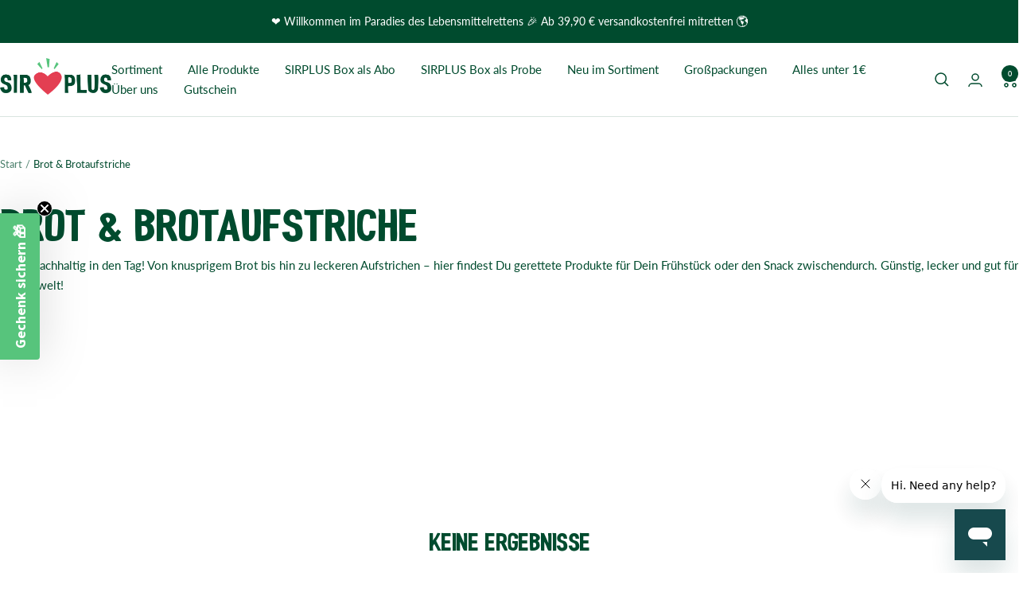

--- FILE ---
content_type: text/css
request_url: https://sirplus.de/cdn/shop/t/374/assets/custom.css?v=98078416651570919441761146764
body_size: 120
content:
@font-face{font-family:Neuzeit;src:url(//sirplus.de/cdn/shop/t/374/assets/_neuzeit.woff2?v=26504052314126153341758007784) format("woff2");font-weight:400;font-style:normal;font-display:swap}@font-face{font-family:Peperoncino;src:url(//sirplus.de/cdn/shop/t/374/assets/_peperoncino.woff2?v=103714359347191795361758007785) format("woff2");font-weight:400;font-style:normal;font-display:swap}:root{--heading-font-family: "Peperoncino", sans-serif}.header__logo-image{margin-top:-8px}.slideshow__description{margin-top:-20px;margin-bottom:20px;color:#fff}@media screen and (min-width: 1280px){.slideshow__description{font-size:18px}}.custom-labels{position:absolute;right:10px;flex-direction:row;justify-content:flex-end}.label{border-radius:4px}.label--custom{background-repeat:no-repeat;background-size:cover;background-position:center;width:24px;height:20px}.label-custom-vegan{background-image:url(//sirplus.de/cdn/shop/t/374/assets/_vegan.svg?v=139751249981241048471758096805);background-color:#fff200;background-size:contain;background-origin:content-box}.label-custom-multipack{font-size:10px;width:auto;line-height:20px}.label-custom-bio{background-image:url(//sirplus.de/cdn/shop/t/374/assets/_organic.svg?v=53198352942501043881758017031)}.co2-score{margin-bottom:20px}.account--order-list .co2-score{margin-bottom:0}.account--order .co2-score{text-align:center;margin-top:24px}.cart .co2-score{margin:10px 0;text-align:center}.co2-score .co2-value{background:url(//sirplus.de/cdn/shop/t/374/assets/_co2_cloud.png?v=91951024088852008851758106140);background-repeat:no-repeat;background-position:center;background-size:contain;padding:12px;color:#fff;font-weight:700}.cart .line-item img.line-item__image,#mini-cart-form .line-item img.line-item__image{object-fit:contain;max-height:120px}.footer__supported-by-wrapper{margin-bottom:15px}.custom_price .co2-score{text-align:center;margin:10px 0}.custom_price__rows .row{display:flex;justify-content:space-between}.custom_price__rows .row.end{font-weight:700}.custom_price__rows .row.discounted .row__value{color:#e43f53}.custom_price__rows .row__value{text-align:right}.mini-cart__actions{text-align:center;display:block}#mobile-menu-drawer{z-index:100000}.custom_producer__address{display:block;font-size:12px}@media (max-width: 1000px){.slideshow__slide-list>.slideshow__slide:nth-child(2) .content-box{margin:0;text-align:center}}section.custom-shop-stats .value{font-size:36px;font-weight:700;margin:0}section.custom-shop-stats .value_7d{margin:0!important}
/*# sourceMappingURL=/cdn/shop/t/374/assets/custom.css.map?v=98078416651570919441761146764 */


--- FILE ---
content_type: text/css;charset=UTF-8
request_url: https://cdn-app.sealsubscriptions.com/shopify/public/css/style.css?shop=sirplus-food.myshopify.com&1770030307c
body_size: 3715
content:
.sealsubs-target-element {display:block;flex:1 1 100%;clear: both;}[data-pf-type="Row"] [data-pf-type="Column"] > .sealsubs-target-element {flex:1 1 auto;}.sealsubs-container {font-size:1em;margin-bottom: 1em;color: rgb(77, 77, 77);color: #4d4d4d;display: block;clear: both;flex: 0 0 100%;text-transform:none;line-height: 1.6;text-align:left;}.sealsubs-container label.sls-selling-plan-group-name, .sealsubs-container .sls-option-container label, .sealsubs-container label.sls-purchase-options-label {color: rgb(77, 77, 77);color: #4d4d4d;}#PageContainer #MainContent #shopify-section-product-template #ProductSection-product-template.product-template__container.page-width .product-single .sealsubs-container  {padding: 0 5px;}.sealsubs-container input[type="radio"] {height: auto;min-height: unset;width: auto;margin: 0 0.5em 0 0;margin: 0 0 0 0;vertical-align: middle;-webkit-appearance: radio;-moz-appearance: radio;display: inline-block;top: unset;right: unset;position: relative !important;}.seal-col.seal-col-radio {padding-right:0.5em;}.seal-col-radio .sls-selling-plan-group-first-line input[type="radio"] {vertical-align:unset;}.PageContainer #main .gryffeditor .sealsubs-container input[type="radio"] {margin: 0 0.5em 0 0 !important;}.sealsubs-container label {vertical-align: middle;font-size:1em;margin:0;padding:0;text-transform:none;cursor:pointer;text-align:left;letter-spacing: initial;line-height:1.6;float: none !important;width: auto !important;}.sealsubs-container .sls-option-container {padding: 10px;border-radius: 2px;cursor:pointer;border: 1px solid rgba(255, 255, 255, 0);align-items: center;}.sealsubs-container .sls-option-container label {display:inline;width:auto;}#product-description .sealsubs-target-element label {min-width:auto;}.sealsubs-container .sls-option-container .sls-selling-plan-group-options label {margin-right:2px;font-weight:normal;}.seal-no-pointer, .seal-no-pointer.sls-option-container, .seal-no-pointer label {cursor:initial;}.sealsubs-container .sls-option-container.sls-active {border: 1px solid rgba(198, 198, 198, 0.55);border: 1px solid rgba(198, 198, 198, 0.55);}.sealsubs-container .sls-option-container .sls-select-container {display:block;display:inline-block;vertical-align:middle;}.sls-label-container {display: inline-block;vertical-align: middle;}.sls-label-container input {display: inline-block;}.sls-label-container label::after {display: none;}.sls-select, .sealsubs-container .sls-select-container select.sls-select {margin-top: 10px;font-family: inherit;font-weight: inherit;font-style: inherit;-webkit-font-smoothing: antialiased;-webkit-text-size-adjust: 100%;border-radius: 2px;font-size: 1em;padding: .445em 10px;line-height: 1.6;border: 1px solid #E3E3E3 !important;border: 1px solid rgba(196, 196, 196, 0.22) !important;display: inline-block;margin: 0;-webkit-appearance: none !important;-moz-appearance: none !important;appearance: none !important;background-image: url(https://cdn-app.sealsubscriptions.com/shopify/public/img/app/dwn.svg?v2) !important;background-repeat: no-repeat;background-position: right 10px center !important;background-color: #FFFFFF;background-color: #FFFFFF;padding-right: 28px;text-indent: 0.01px;text-overflow: clip;cursor: pointer;background-size: auto;min-height: unset !important;height: auto;color: rgb(77, 77, 77);color: #4d4d4d;max-width:350px !important;width: calc(100% + 10px);background-origin: border-box;}.sls-select option, .sealsubs-container .sls-select-container select.sls-select option {color: rgb(77, 77, 77);color: #4d4d4d;background-color: #FFFFFF;background-color: #FFFFFF;}.sls-select.seal-tight {padding:0.2em 8px;padding-right: 28px;}select.sls-select::-ms-expand {display:none;}@media screen and (max-width: 554px) {.sls-select {font-size: 1em;font-size: 16px;}}.sls-description-container, .sls-selling-plan-description-content, .sls-one-time-description-content {font-size: 0.8em;color: rgb(151, 151, 151);color: rgb(109,109,109);}.sls-selling-plan-description-content, .sls-one-time-description-content {display:none;}.sls-active .sls-selling-plan-description-content, .sls-active .sls-one-time-description-content {display:block;margin-top:0.4em;}.sls-active .sls-selling-plan-description-content:empty, .sls-active .sls-one-time-description-content:empty {margin-top:0;}.shogun-root .sls-active .sls-selling-plan-description-content:empty, .shogun-root .sls-active .sls-one-time-description-content:empty {display:none;}.sls-description-button {font-weight: 600;width: auto;display: inline-block;cursor: pointer;padding: 5px 5px 5px 0;}.sls-discount-description {padding-top: 5px;font-style: italic;font-size: 0.9em;}.sls-discount-description-container {font-size: 1em;color: rgb(77,77,77);color: #4d4d4d;}#__pf[data-section-id="product-template"] .sealsubs-target-element {flex: 1 1 auto;}.hide-variant-labels.variant-dropdown-enabled #add-to-cart-form .sealsubs-container .sls-option-container label {display:inline-block;}.shopify-section #AddToCartForm[data-product-form] .sealsubs-container label {margin:0 !important;text-transform: unset;min-width: initial;float: unset;}.shopify-section #AddToCartForm .sealsubs-container input[type="radio"] {margin:0 0.5em 0 0 !important;}.shopify-section #AddToCartForm .sealsubs-container .sls-option-container .sls-select-container, .shopify-section #AddToCartForm .sls-description-button, .shopify-section #AddToCartForm .sls-description-content {margin:0 !important;}.sls-description-content {height:auto;max-height:0;opacity:0;pointer-events: none;transition: opacity 0.2s ease-in-out, max-height 0s 0.2s;}.sls-description-content.sls-fade-in {max-height:100%;opacity:1;pointer-events: auto;}.sealsubs-container input:focus, .sls-select:focus {outline:1px dotted rgb(134, 134, 134);outline-offset: 1px;}.sls-select:hover {outline:1px solid rgb(221, 221, 221);}#seal-subs-loaded {position:fixed;left:-50px;bottom:-50px;}.bndlr-product .sealsubs-container {font-size:0.8em;}.bndlr-product .sealsubs-container .sls-option-container {padding: 5px 10px;}.bndlr-product .sls-description-flex {display:none;}.seal-table {display:table;width:100%;box-sizing: border-box;}.seal-row {display:table-row;}.seal-col, .seal-col:empty {display:table-cell !important;vertical-align:baseline;}.seal-col:nth-child(2n) {width:100%;}.sls-hidden {display:none !important;}.bndlr-volume .sls-purchase-options-label {display:none !important;}.bndlr-volume .sealsubs-target-element.sealsubs-full {margin-top: 10px;}.bndlr-volume .sealsubs-target-element.sealsubs-container {margin-bottom: -10px;padding: 0 0;}.sls-selling-plan-group-options {display:none;}.selling-plan-group-options-name-select {margin-top:0.4em;}.sls-active .sls-selling-plan-group-options {display:flex;justify-content: space-between;}[data-product] .sls-purchase-options-container {border: 1px solid rgba(198, 198, 198, 0.55);border: 1px solid rgba(198, 198, 198, 0.55);border-bottom: none;border-radius: 2px;}.sealsubs-container .sls-purchase-options-container  .sls-option-container, .sealsubs-container .sls-purchase-options-container  .sls-option-container.sls-active {border:none;border-bottom: 1px solid rgba(198, 198, 198, 0.55);border-bottom: 1px solid rgba(198, 198, 198, 0.55);padding: 1em 0.75em;border-radius:0;}.selling-plan-group-options-name-select {padding-right:1em;}label.sls-purchase-options-label {margin-bottom: 0.15em;cursor:default;}label.sls-selling-plan-group-name {font-weight:bold;margin-right:0.25em;}.product--add-to-cart-form.style--classic label.sls-selling-plan-group-name  {margin-top:0;}.sls-disabled-option-container {display:none;}.sls-selling-plan-group-first-line {display:flex;justify-content: space-between;}.seal-col-radio .sls-selling-plan-group-first-line {display:inline-block;}.sls-total-price {display:flex;flex-direction: row;align-self: baseline;}.sls-total-price .sls-original-price {margin-right:0.5em;text-decoration: line-through;color:rgb(118, 118, 118);color:rgb(164, 164, 164);color: rgb(164, 164, 164);font-size: 0.9em;align-items: flex-start;display: flex;font-style: italic;display: flex;align-items: flex-start;}.sls-total-price .sls-original-price span.money {margin-top: 0.08em;}.sls-price {position:relative;color:rgb(109, 109, 109);color: rgb(109, 109, 109);}.sls-price-below {position:absolute;font-size:0.7em !important;color:rgb(109, 109, 109);color: rgb(109, 109, 109);right: 0;top: calc(100% - 6px);white-space: nowrap;}.sls-free-trial-text {margin-top:2px;font-style: italic;}.sls-hide {opacity: 0.9;pointer-events: none;}.sls-hide [data-one-time-option-radio] {display:none;}.sls-dn {display:none !important;}.sls-selling-plan-group-options .sls-select option[disabled="disabled"] {display:none;}.sealsubs-container .sls-option-container .sls-selling-plan-group-options label.sls-selling-plan-group-first-option, #product-description label.sls-selling-plan-group-first-option {display:none;}.sealsubs-container .sls-option-container .sls-selling-plan-group-options[data-available-interval-count="1"] label.sls-selling-plan-group-first-option, #product-description .sls-selling-plan-group-options[data-available-interval-count="1"] label.sls-selling-plan-group-first-option {display:inline;}.sealsubs-container .sls-option-container .sls-selling-plan-group-options[data-available-interval-count="1"] .sls-select-container {display:none;}.sealsubs-container .sls-option-container .sls-selling-plan-group-options[data-available-interval-count="1"] label {margin-right:0px;}#quick-modal .sealsubs-target-element {font-size:0.9em;}form.lh-product-form[action="/cart/add"] .lh-content-summary .lh-price-block.price + div.clearfix + .sealsubs-target-element.sealsubs-full {margin-top: 1em;}.sealsubs-target-element.sealsubs-full[data-seal-ac], .sealsubs-target-element.sealsubs-full[data-seal-in] {display:block;}.boost-sd__product-item .sealsubs-target-element.sealsubs-full[data-seal-ac] {flex: 1 1 auto;}.sls-savings-badge {background-color: rgb(254, 216, 63);background-color: rgb(254, 216, 63);color: black;color: rgb(0, 0, 0);width: auto;border-radius: 2px;border-top-right-radius: 3px;border-bottom-right-radius: 3px;text-transform: uppercase;font-size: 0.5em;letter-spacing: 1px;line-height: 2;padding: 0em 0.5em 0em 0.5em;margin-left: 1em;position: relative;display: inline-block;transform: rotate(5deg) translate(0, 2px);}.sls-savings-badge::before {content: "";display: block;position: absolute;top: 0;height: 100%;width: 2em;left: calc(-2em + 1px);background: linear-gradient(to bottom right, transparent 49.4%, rgb(254, 216, 63) 50%) top, linear-gradient(to top right,    transparent 49.4%, rgb(254, 216, 63) 50%) bottom;background: conic-gradient(transparent 45deg, rgb(254, 216, 63) 45deg 135deg, transparent 125deg 360deg);background: linear-gradient(to bottom right, transparent 50%, rgb(254, 216, 63) 50%) top, linear-gradient(to top right,    transparent 50%, rgb(254, 216, 63) 50%) bottom;background: conic-gradient(transparent 45deg, rgb(254, 216, 63) 45deg 135deg, transparent 125deg 360deg);background-size:100% 51%;background-size:100% 100%;background-repeat:no-repeat;}.sealsubs-container input[type="radio"]:focus, .sls-description-button:focus {outline:1px dotted rgb(134, 134, 134);outline-offset: 1px;}.bndlr-product .sls-price-container, .sealsubs-ac-contained-bundled .sls-price-container {display:none;}.bndlr-product [data-product] .sls-purchase-options-container {border:none;}.bndlr-product [data-product] .sls-purchase-options-label {display:none;}.bndlr-product [data-product] .sealsubs-container .sls-purchase-options-container .sls-option-container:last-of-type, .bndlr-product [data-product] .sealsubs-container .sls-purchase-options-container .sls-option-container.sls-active:last-of-type {border:none;}.bndlr-product [data-product] .sealsubs-container {margin-bottom:0;}.sealsubs-ac-contained-bundled .bndlr-product [data-product] .sealsubs-container {display:none;}.sealsubs-ac-contained-bundled .sealsubs-target-element-bundle .sls-purchase-options-label {display:none;}.sealsubs-target-element[data-seal-ac]:not(.sealsubs-full), .sealsubs-target-element[data-seal-in]:not(.sealsubs-full), .sealsubs-target-element.sls-homepage-automatic:not(.sealsubs-full) {display:none;}.sealsubs-target-element-bundle[data-product-handles]:not([data-seal-in]):empty {display:block;}#shop-bar .sealsubs-target-element {display:none !important;}#stickyAddToCart .sealsubs-target-element, .wrapper-sticky-panel .sealsubs-target-element {display:none !important;}.sticky-cart-bar-container .sealsubs-target-element {display:none !important;}#sticky_add_to_cart .sealsubs-target-element {display:none !important;}#sticky-atc-form .sealsubs-target-element {display:none !important;}#sabhq-root form.sabhq .sealsubs-target-element {display:none !important;}product-sticky-cart form .sealsubs-target-element {display:none !important;}#cart-bar form .sealsubs-target-element {display:none !important;}.seal-col-radio {vertical-align: top;}.seal-col-radio .sls-selling-plan-group-first-line {height: 1.6em;display: flex;align-items: center;}[data-seal-in] .seal-col-radio {display: flex;align-items: center;}.sealsubs-target-element .sls-option[type="radio"] {opacity: 0;width: 0;height: 0;float:left;position: absolute !important;}.sealsubs-target-element .sls-custom-radio, .sls-option[type="radio"] + span.sls-custom-radio {display: block;display: grid;place-content: center;width: 18px;height: 18px;border-radius: 50%;border: 1px solid #4d4d4d;border: 1px solid #4d4d4d;background: white;background: #FFFFFF;padding:0;}.sealsubs-target-element .sls-option[type="radio"] + .sls-custom-radio::after {display:block;content: "";width:0px;height:0px;box-shadow: inset 1em 1em #4d4d4d;box-shadow: inset 1em 1em #4d4d4d;border-radius:50%;transition: 150ms width ease-in-out, 150ms height ease-in-out;border: none;background: none;position: relative;margin: 0;}.sealsubs-target-element .sls-option[type="radio"]:checked + .sls-custom-radio::after {width:10px;height:10px;}.sealsubs-target-element .sls-option[type="radio"] + .sls-custom-radio:before {display:none;}.sealsubs-target-element[data-seal-in] .sls-option[type="radio"] + .sls-custom-radio::after {width:10px;height:10px;transform: scale(0);transition: 150ms transform ease-in-out;}.sealsubs-target-element[data-seal-in] .sls-option[type="radio"]:checked + .sls-custom-radio::after {transform: scale(1);}.sealsubs-target-element .sls-option[type="radio"]:focus + .sls-custom-radio {box-shadow: 0 0 2px 2px rgba(0, 0, 0, 0.45);background-position: center;}.sls-more-info-popup {display:none;position:absolute;left:calc(0.75em - 3px);top: calc(100% - 10px);background:rgb(51, 51, 51);background:rgb(51, 51, 51);color:white;color:#FFFFFF;z-index: 99999999;padding:1em;border-radius: 3px;border-top-left-radius: 0;box-shadow: 1px 1px 3px 0px rgba(255, 255, 255, 0.14);}.sls-more-info-popup::before {display:none;content:"";position:absolute;left:0;top: -24px;z-index: 99999999;width:0px;height:0px;border:12px solid transparent;border-bottom:12px solid rgb(51, 51, 51);border-bottom:12px solid rgb(51, 51, 51);}@media (hover: hover) { .sls-more-info-text:hover .sls-more-info-popup, .sls-more-info-text:hover .sls-more-info-popup::before, .sls-more-info-text.sls-show-tab .sls-more-info-popup, .sls-more-info-text.sls-show-tab .sls-more-info-popup::before {display:block;}}@media (hover: none) { .sls-more-info-text.sls-show .sls-more-info-popup, .sls-more-info-text.sls-show .sls-more-info-popup::before {display:block;}}.sls-more-info-container object.sls-sub-icon {pointer-events: none;}.sls-more-info-popup a {color:rgb(97, 159, 255);color:rgb(97, 159, 255);text-decoration:underline;}.sls-more-info-popup a:hover {color:white;color:#FFFFFF;}.sls-more-info-container {padding:0.5em 0.75em 0.5em calc(0.75em - 3px);font-size:1em;color: rgb(77, 77, 77);color: #4d4d4d;position:relative;}.sls-subscription-details-label {font-size:0.95em;}.sls-subscription-details-label a, .sls-subscription-details-label a:hover, .sls-subscription-details-label a:active, .sls-subscription-details-label a:visited {color: inherit;text-decoration: none;font-style: inherit;}@media (pointer:coarse) {.sls-subscription-details-label a {pointer-events:none;}}.sls-more-info-text {cursor:pointer;display: inline-flex;align-content: center;align-items: center;padding-bottom: 15px;}.sls-more-info-container .sls-sub-icon {width: 26px;height: 26px;margin: 0 0.5em 0 0;fill: rgb(77, 77, 77);fill: #4d4d4d;}.sls-close::after {transform: rotate(-45deg);}.sls-close::before, .sls-close::after {position: absolute;left: calc(14px - 1px);content: "";height: 18px;top: 5px;width: 2px;background-color: rgb(111, 111, 111);background-color:#FFFFFF;}.sls-close::before {transform: rotate(45deg);}.sls-close {display: none;position: absolute;width: 28px;height: 28px;top: 0px;right: 0px;cursor: pointer;border: none;box-sizing: border-box;}@media (hover: none) { .sls-more-info-text.sls-show .sls-close {display:block;}}.sls-widget-branding {position: absolute;right: 0;background: rgb(55, 100, 168);padding: 0.25em 0.5em;padding-bottom:15px;border-bottom-left-radius: 5px;border-bottom-right-radius: 5px;font-size: 0.47em;background: transparent;z-index: 5;}.sls-widget-branding a {color: rgb(55, 100, 168);text-decoration:none;}.sls-purchase-options-container {position:relative;}@media (pointer:coarse) {.sls-widget-branding a {pointer-events:none;}}.sls-branding-popup {display:none;position:absolute;left:calc(0.75em - 3px);top: calc(100% - 5px);background:rgb(51, 51, 51);color:white;z-index: 99999999;padding:1em;border-radius: 3px;border-top-left-radius: 0;box-shadow: 1px 1px 3px 0px rgba(255, 255, 255, 0.14);font-size: 1.48em;}.sls-branding-popup::before {display:none;content:"";position:absolute;left:0;top: -24px;z-index: 99999999;width:0px;height:0px;border:12px solid transparent;border-bottom:12px solid rgb(51, 51, 51);border-bottom:12px solid rgb(51, 51, 51);}.sls-branding-popup {left:unset;right:calc(0.75em - 3px);text-align:left;border-radius: 3px;border-top-right-radius: 0;}.sls-branding-popup::before {left:unset;right:0;}.sls-branding-popup-content::selection {background:pink;}@media (hover: hover) { .sls-widget-branding:hover .sls-branding-popup, .sls-widget-branding:hover .sls-branding-popup::before, .sls-widget-branding.sls-show-tab .sls-branding-popup, .sls-widget-branding.sls-show-tab .sls-branding-popup::before {display:block;}}@media (hover: none) { .sls-widget-branding.sls-show .sls-branding-popup, .sls-widget-branding.sls-show .sls-branding-popup::before {display:block;}}.sls-widget-branding .sls-close::after {transform: rotate(-45deg);}.sls-widget-branding .sls-close::before, .sls-widget-branding .sls-close::after {position: absolute;left: calc(7px - 1px);content: "";height: 10px;top: 3px;width: 2px;background-color: rgb(228, 228, 228);}.sls-widget-branding .sls-close::before {transform: rotate(45deg);}.sls-widget-branding .sls-close {display: none;position: absolute;width: 28px;height: 28px;top: 0px;left: 0px;cursor: pointer;border: none;box-sizing: border-box;}@media (hover: none) { .sls-widget-branding.sls-show .sls-close {display:block;}}form[id^="sticky-atc-form-template--"][id*="__main"][data-product-id] .sealsubs-target-element.sls-homepage-automatic {display:none;}

--- FILE ---
content_type: text/javascript
request_url: https://sirplus.de/cdn/shop/t/374/assets/custom.js?v=148041862662323717311768919179
body_size: 400
content:
(function(){"use strict";const PFAND_VARIANTS={einweg_025:55180615942529,mehrweg_015:55180615975297,mehrweg_008:55180616008065},PFAND_PRODUCT_ID=0xde7c59d8181;let pendingPfandAdditions=new Set;async function addPfandToCart(pfandType,quantity){const variantId=PFAND_VARIANTS[pfandType];if(!(!variantId||pendingPfandAdditions.has(variantId))){pendingPfandAdditions.add(variantId);try{console.log("[Pfand] Adding:",pfandType,"->",variantId,"x",quantity),(await fetch("/cart/add.js",{method:"POST",headers:{"Content-Type":"application/json"},body:JSON.stringify({items:[{id:variantId,quantity,properties:{_pfand_auto_added:"true"}}]})})).ok&&(console.log("[Pfand] Added successfully"),document.dispatchEvent(new CustomEvent("cart:refresh")))}catch(e){console.error("[Pfand] Error:",e)}finally{pendingPfandAdditions.delete(variantId)}}}function init(){console.log("[Pfand] Initializing SIRPLUS Pfand system"),document.addEventListener("submit",function(e){const form=e.target;if(!form.matches('form[action*="/cart/add"]'))return;const pfandInput=form.querySelector('input[name="properties[_pfand_type]"]'),pfandType=pfandInput?pfandInput.value:form.dataset.pfandType;if(pfandType&&PFAND_VARIANTS[pfandType]){const qtyInput=form.querySelector('input[name="quantity"]'),qty=qtyInput&&parseInt(qtyInput.value,10)||1;setTimeout(()=>addPfandToCart(pfandType,qty),500)}},!0),document.addEventListener("variant:add",function(e){const pfandType=e.detail?.pfandType||e.detail?.properties?._pfand_type;pfandType&&PFAND_VARIANTS[pfandType]&&setTimeout(()=>addPfandToCart(pfandType,e.detail?.quantity||1),500)})}document.readyState==="loading"?document.addEventListener("DOMContentLoaded",init):init()})(),function(){const PFAND_VARIANTS={einweg_025:55180615942529,mehrweg_015:55180615975297,mehrweg_008:55180616008065};function hidePfandControls(){fetch("/cart.js").then(r=>r.json()).then(cart=>{var items=document.querySelectorAll(".line-item");cart.items.forEach((item,i)=>{if(item.properties&&item.properties._pfand_auto_added==="true"){var el=items[i];el&&(el.querySelectorAll(".quantity-selector").forEach(q=>q.style.display="none"),el.querySelectorAll(".line-item__remove-button").forEach(b=>b.style.display="none"),el.querySelectorAll(".line-item__remove-button").forEach(b=>b.style.display="none"),el.querySelectorAll(".line-item__remove-button").forEach(b=>b.style.display="none"),el.querySelectorAll(".line-item__remove-button").forEach(b=>b.style.display="none"),el.querySelectorAll(".line-item__remove-button").forEach(b=>b.style.display="none"))}})})}document.readyState==="loading"?document.addEventListener("DOMContentLoaded",hidePfandControls):hidePfandControls(),document.addEventListener("cart:refresh",hidePfandControls),document.addEventListener("cart:refresh",()=>setTimeout(syncPfandQuantities,300));async function syncPfandQuantities(){try{const cart=await fetch("/cart.js").then(r=>r.json()),requiredPfand={};for(const item of cart.items){const pfandType=item.properties?._pfand_type;pfandType&&PFAND_VARIANTS[pfandType]&&(requiredPfand[pfandType]=(requiredPfand[pfandType]||0)+item.quantity)}const updates={};for(const item of cart.items)for(const[type,variantId]of Object.entries(PFAND_VARIANTS))if(item.variant_id===variantId){const required=requiredPfand[type]||0;item.quantity!==required&&(updates[item.key]=required)}Object.keys(updates).length>0&&(await fetch("/cart/update.js",{method:"POST",headers:{"Content-Type":"application/json"},body:JSON.stringify({updates})}),document.dispatchEvent(new CustomEvent("cart:refresh")))}catch(e){console.error("Pfand sync error:",e)}}new MutationObserver(()=>setTimeout(hidePfandControls,100)).observe(document.body,{childList:!0,subtree:!0})}();
//# sourceMappingURL=/cdn/shop/t/374/assets/custom.js.map?v=148041862662323717311768919179


--- FILE ---
content_type: text/javascript
request_url: https://limits.minmaxify.com/sirplus-food.myshopify.com?v=140&r=20260201230433
body_size: 11137
content:
!function(t){if(!t.minMaxify&&-1==location.href.indexOf("checkout.shopify")){var e=t.minMaxifyContext||{},a=t.minMaxify={shop:"sirplus-food.myshopify.com",cart:null,cartLoadTryCount:0,customer:e.customer,feedback:function(t){if(!(i.search(/\/(account|password|checkouts|cache|blogs|pages|\d+\/)/)>=0)){var e=new XMLHttpRequest;e.open("POST","https://app.minmaxify.com/report"),e.send(location.protocol+"//"+a.shop+i+"\n"+t)}},guarded:function(t,e){return function(){try{var i=e&&e.apply(this,arguments),n=t.apply(this,arguments);return e?n||i:n}catch(t){console.error(t);var r=t.toString();-1==r.indexOf("Maximum call stack")&&a.feedback("ex\n"+(t.stack||"")+"\n"+r)}}}},i=t.location.pathname;a.guarded((function(){var e,n,r,o,s,c=t.jQuery,m=t.document,d={btnCheckout:"[name=checkout],[href='/checkout'],[type=submit][value=Checkout],[onclick='window.location\\=\\'\\/checkout\\''],form[action='/checkout'] [type=submit],.checkout_button,form[action='/cart'] [type=submit].button-cart-custom,.btn-checkout,.checkout-btn,.button-checkout,.rebuy-cart__checkout-button,.gokwik-checkout,.tdf_btn_ck",lblCheckout:"[name=checkout],.checkout_button_label",btnCartQtyAdjust:".cart-item-decrease,.cart-item-increase,.js--qty-adjuster,.js-qty__adjust,.minmaxify-quantity-button,.numberUpDown > *,.cart-item button.adjust,.cart-wrapper .quantity-selector__button,.cart .product-qty > .items,.cart__row [type=button],.cart-item-quantity button.adjust,.cart_items .js-change-quantity,.ajaxcart__qty-adjust,.cart-table-quantity button",divCheckout:".additional-checkout-buttons,.dynamic-checkout__content,.cart__additional_checkout,.additional_checkout_buttons,.paypal-button-context-iframe,.additional-checkout-button--apple-pay,.additional-checkout-button--google-pay",divDynaCheckout:"div.shopify-payment-button,.shopify-payment-button > div,#gokwik-buy-now",fldMin:"",fldQty:"input[name=quantity]",fldCartQty:"input[name^='updates['],.cart__qty-input,[data-cart-item-quantity]",btnCartDrawer:"a[href='/cart'],.js-drawer-open-right",btnUpdate:"[type=submit][name=update],.cart .btn-update"},u=0,l={name:""},h=2e4,p={NOT_VALID_MSG:"Bestellung nicht gültig",CART_UPDATE_MSG:"Der Warenkorb muss aktualisiert werden.",CART_AUTO_UPDATE:"Die Mengen wurden geändert, drücken Sie auf OK, um den Warenkorb zu bestätigen.",CART_UPDATE_MSG2:"Der Inhalt des Warenkorbs hat sich geändert, Sie müssen die Seite aktualisieren, bevor Sie fortfahren können.",VERIFYING_MSG:"Verifying",VERIFYING_EXPANDED:"Please wait while we verify your cart.",PREVENT_CART_UPD_MSG:"\n\n"},f="/";function g(){return(new Date).getTime()}Object.assign;function y(t,e){try{setTimeout(t,e||0)}catch(a){e||t()}}function x(t){return t?"string"==typeof t?m.querySelectorAll(t):t.nodeType?[t]:t:[]}function b(t,e){var a,i=x(t);if(i&&e)for(a=0;a<i.length;++a)e(i[a]);return i}function k(t,e){var a=t&&m.querySelector(t);if(a)return e?"string"==typeof e?a[e]:e(a):a}function v(t,e){if(c)return c(t).trigger(e);b(t,(function(t){t[e]()}))}function _(t,e,a){try{if(c)return c(t).on(e,a)}catch(t){}b(t,(function(t){t.addEventListener(e,a)}))}function M(t,e){try{var a=m.createElement("template");a.innerHTML=t;var i=a.content.childNodes;if(i){if(!e)return i[0];for(;i.length;)e.appendChild(i[0]);return 1}}catch(t){console.error(t)}}function w(t){var e=t.target;try{return(e.closest||e.matches).bind(e)}catch(t){}}function S(){}a.showMessage=function(t){if(G())return(a.closePopup||S)(),!0;var e=I.messages||I.getMessages();if(++u,t&&(a.prevented=g()),!a.showPopup||!a.showPopup(e[0],e.slice(1))){for(var i="",n=0;n<e.length;++n)i+=e[n]+"\n";alert(i),r&&v(d.btnUpdate,"click")}return t&&(t.stopImmediatePropagation&&t.stopImmediatePropagation(),t.stopPropagation&&t.stopPropagation(),t.preventDefault&&t.preventDefault()),!1};var C="top: 0; left: 0; width: 100%; height: 100%; position: fixed;",A=".minmaxify-p-bg {"+C+" z-index: 2147483641; overflow: hidden; background: #0B0B0BCC; opacity: 0.2;} .minmaxify-p-bg.minmaxify-a {transition: opacity 0.15s ease-out; opacity: 1; display: block;} .minmaxify-p-wrap {"+C+' display: table; z-index: 2147483642; outline: none !important; pointer-events: none;} .minmaxify-p-wrap > div {display: table-cell; vertical-align: middle;} .minmaxify-dlg {padding:0px; margin:auto; border: 0px;} .minmaxify-dlg::backdrop {background:#0B0B0BBB;} .minmaxify-p {opacity: .5; color: #004b2e; background-color: white; padding: 18px; max-width: 500px; margin: 18px auto; width: calc(100% - 36px); pointer-events: auto; border: solid white 1px; overflow: auto; max-height: 95vh;} dialog > .minmaxify-p {margin:auto; width:100%;} .minmaxify-p.minmaxify-a {opacity: 1; transition: all 0.25s ease-in; border-width: 0px;} .minmaxify-ok {display: inline-block; padding: 8px 20px; margin: 0; line-height: 1.42; text-decoration: none; text-align: center; vertical-align: middle; white-space: nowrap; border: 1px solid transparent; border-radius: 2px; font-family: "Montserrat","Helvetica Neue",sans-serif; font-weight: 400;font-size: 14px;text-transform: uppercase;transition:background-color 0.2s ease-out;background-color: #004b2e; color: white; min-width: unset;} .minmaxify-ok:after {content: "OK";} .minmaxify-close {font-style: normal; font-size: 28px; font-family: monospace; overflow: visible; background: transparent; border: 0; appearance: none; display: block; outline: none; padding: 0px; box-shadow: none; margin: -10px -5px 0 0; opacity: .65;} .minmaxify-p button {user-select: none; cursor: pointer; float:right; width: unset;} .minmaxify-close:hover, .minmaxify-close:focus {opacity: 1;} .minmaxify-p ul {padding-left: 2rem; margin-bottom: 2rem;}';function T(t){if(p.locales){var e=(p.locales[a.locale]||{})[t];if(void 0!==e)return e}return p[t]}var L,P={messages:[T("VERIFYING_EXPANDED")],equalTo:function(t){return this===t}},I=P;function O(t){return e?e.getItemLimits(a,t):{}}function E(){return e}function G(){return I.isOk&&!r&&E()||"force"==I.isOk||n}function N(){location.pathname!=i&&(i=location.pathname);try{if(E()&&!n){!function(){var t=a.cart&&a.cart.items;if(!t)return;b(d.fldCartQty,(function(e){for(var a=0;a<t.length;++a){var i=t[a],n=e.dataset;if(i.key==n.lineId||e.id&&-1!=e.id.search(new RegExp("updates(_large)?_"+i.id,"i"))||(n.cartLine||n.index)==a+1){var r=O(i);r.min>1&&!r.combine&&(e.min=r.min),r.max&&(e.max=r.max),r.multiple&&!r.combine&&(e.step=r.multiple);break}}}))}(),b(d.divDynaCheckout,(function(t){t.style.display="none"}));var e=function(e){var a,n;if(!a){if(!n)try{n=decodeURIComponent(i||location.href||"")}catch(t){n=""}if(!((n=n.split("/")).length>2&&"products"==n[n.length-2]))return;a=n[n.length-1]}var r=(t.ShopifyAnalytics||{}).meta||{},o={handle:a,sku:""},s=r.product,c=r.selectedVariantId;if(!s){var m=k("#ProductJson-product-template");if(m)try{s=m._product||JSON.parse(m.dataset.product||m.textContent)}catch(t){}}if(s){o.product_description=s.description,o.product_type=s.type,o.vendor=s.vendor,o.price=s.price,o.product_title=s.title,o.product_id=s.id;var d=s.variants||[],u=d.length;if(c||1==u)for(var l=0;l<u;++l){var h=d[l];if(1==u||h.id==c){o.variant_title=h.public_title,o.sku=h.sku,o.grams=h.weight,o.price=h.price||s.price,o.variant_id=h.id,o.name=h.name,o.product_title||(o.product_title=h.name);break}}}return o}();if(e){var r=k(d.fldQty);!function(e,a){function i(t,e){if(arguments.length<2)return a.getAttribute(t);null==e?a.removeAttribute(t):a.setAttribute(t,e)}var n=e.max||void 0,r=e.multiple,o=e.min;if((t.minmaxifyDisplayProductLimit||S)(e),a){var s=i("mm-max"),c=i("mm-step"),m=i("mm-min"),d=parseInt(a.max),u=parseInt(a.step),l=parseInt(a.min);stockMax=parseInt(i("mm-stock-max")),val=parseInt(a.value),(o!=m||o>l)&&((m?val==m||val==l:!val||val<o)&&(a.value=o),!e.combine&&o>1?i("min",o):m&&i("min",1),i("mm-min",o)),isNaN(stockMax)&&!s&&(stockMax=parseInt(i("data-max-quantity")||i("max")),i("mm-stock-max",stockMax)),!isNaN(stockMax)&&n&&n>stockMax&&(n=stockMax),(n!=s||isNaN(d)||d>n)&&(n?i("max",n):s&&i("max",null),i("mm-max",n)),(r!=c||r>1&&u!=r)&&(e.combine?c&&i("step",null):i("step",r),i("mm-step",r))}}(O(e),r)}}}catch(t){console.error(t)}return B(),U(),!0}function B(t,e,a){k(d.lblCheckout,(function(i){var n=null===t?i.minMaxifySavedLabel:t;i.minMaxifySavedLabel||(i.minMaxifySavedLabel=i.value||(i.innerText||i.textContent||"").trim()),void 0!==n&&(i.value=n);var r=i.classList;r&&e&&r.add(e),r&&a&&r.remove(a)}))}function q(t){"start"==t?(B(T("VERIFYING_MSG"),"btn--loading"),o||(o=g(),h&&y((function(){o&&g()-o>=h&&(V()&&a.feedback("sv"),I={isOk:"force"},q("stop"))}),h))):"stop"==t?(B(I.isOk?null:T("NOT_VALID_MSG"),0,"btn--loading"),o=0,(a.popupShown||S)()&&y(a.showMessage)):"changed"==t&&B(T("CART_UPDATE_MSG")),U()}function U(){b(d.divCheckout,(function(t){var e=t.style;G()?t.mm_hidden&&(e.display=t.mm_hidden,t.mm_hidden=!1):"none"!=e.display&&(t.mm_hidden=e.display||"block",e.display="none")})),(t.minmaxifyDisplayCartLimits||S)(!n&&I,r)}function D(t){var e=w(t);if(e){if(e(d.btnCheckout))return a.showMessage(t);e(d.btnCartQtyAdjust)&&a.onChange(t)}}function R(t){return t.target=t.composedPath()[0],D(t)}function Q(i){null==a.cart&&(a.cart=(t.Shopify||{}).cart||null);var n=a.cart&&a.cart.item_count&&(i||!u&&V());(N()||n||i)&&(E()&&a.cart?(I=e.validateCart(a),q("stop"),n&&(L&&!I.isOk&&!I.equalTo(L)&&m.body?a.showMessage():!u&&V()&&y(a.showMessage,100)),L=I):(I=P,q("start"),a.cart||W()))}function V(){let t=i.length-5;return t<4&&i.indexOf("/cart")==t}function F(t,e,i,n){if(e&&"function"==typeof e.search&&4==t.readyState&&"blob"!=t.responseType){var o,s;try{if(200!=t.status)"POST"==i&&-1!=e.search(/\/cart(\/update|\/change|\/clear|\.js)/)&&(422==t.status?W():r&&(r=!1,Q()));else{if("GET"==i&&-1!=e.search(/\/cart($|\.js|\.json|\?view=)/)&&-1==e.search(/\d\d\d/))return;var c=(o=t.response||t.responseText||"").indexOf&&o.indexOf("{")||0;-1!=e.search(/\/cart(\/update|\/change|\/clear|\.js)/)||"/cart"==e&&0==c?(-1!=e.indexOf("callback=")&&o.substring&&(o=o.substring(c,o.length-1)),s=a.handleCartUpdate(o,-1!=e.indexOf("cart.js")?"get":"update",n)):-1!=e.indexOf("/cart/add")?s=a.handleCartUpdate(o,"add",n):"GET"!=i||V()&&"/cart"!=e||(Q(),s=1)}}catch(t){if(!o||0==t.toString().indexOf("SyntaxError"))return;console.error(t),a.feedback("ex\n"+(t.stack||"")+"\n"+t.toString()+"\n"+e)}s&&j()}}function j(){for(var t=500;t<=2e3;t+=500)y(N,t)}function W(){var t=new XMLHttpRequest,e=f+"cart.js?_="+g();t.open("GET",e),t.mmUrl=null,t.onreadystatechange=function(){F(t,e)},t.send(),y((function(){null==a.cart&&a.cartLoadTryCount++<60&&W()}),5e3+500*a.cartLoadTryCount)}a.getLimitsFor=O,a.checkLimits=G,a.onChange=a.guarded((function(){q("changed"),r=!0,I=V()&&k(d.btnUpdate)?{messages:[T("CART_AUTO_UPDATE")]}:{messages:[T("CART_UPDATE_MSG2")]},U()})),t.getLimits=Q,t.mmIsEnabled=G,a.handleCartUpdate=function(t,e,i){"string"==typeof t&&(t=JSON.parse(t));var n="get"==e&&JSON.stringify(t);if("get"!=e||s!=n){if("update"==e)a.cart=t;else if("add"!=e){if(i&&!t.item_count&&a.cart)return;a.cart=t}else{var o=t.items||[t];t=a.cart;for(var c=0;c<o.length;++c){var m=o[c];t&&t.items||(t=a.cart={total_price:0,total_weight:0,items:[],item_count:0}),t.total_price+=m.line_price,t.total_weight+=m.grams*m.quantity,t.item_count+=m.quantity;for(var d=0;d<t.items.length;++d){var u=t.items[d];if(u.id==m.id){t.total_price-=u.line_price,t.total_weight-=u.grams*u.quantity,t.item_count-=u.quantity,t.items[d]=m,m=0;break}}m&&t.items.unshift(m)}t.items=t.items.filter((function(t){return t.quantity>0})),n=JSON.stringify(t)}return s=n,r=!1,Q(!0),1}if(!I.isOk)return N(),1};var z,K,H=t.XMLHttpRequest.prototype,X=H.open,J=H.send;function Y(){c||(c=t.jQuery);var e=t.Shopify||{},i=e.shop||location.host;if(l=e.theme||l,n=!1,i==a.shop){var o;a.locale=e.locale,N(),function(t,e,i,n){b(t,(function(t){if(!t["mmBound_"+e]){t["mmBound_"+e]=!0;var r=t["on"+e];r&&n?t["on"+e]=a.guarded((function(t){!1!==i()?r.apply(this,arguments):t.preventDefault()})):_(t,e,a.guarded(i))}}))}(d.btnCartDrawer,"click",j),a.showPopup||M('<style type="text/css" minmaxify>'+A+"</style>",m.head)&&(a.showPopup=function(t,e){for(var i='<button title="Close (Esc)" type="button" class="minmaxify-close" aria-label="Close">&times;</button>'+t.replace(new RegExp("\n","g"),"<br/>")+"<ul>",n=0;n<e.length;++n){var r=e[n];r&&(i+="<li>"+r+"</li>")}i+='</ul><div><button class="minmaxify-ok"></button><div style="display:table;clear:both;"></div></div>';var s=k("div.minmaxify-p");if(s)s.innerHTML=i,o&&!o.open&&o.showModal();else{var c=m.body;(o=m.createElement("dialog")).showModal?(o.className="minmaxify-dlg",o.innerHTML="<div class='minmaxify-p minmaxify-a'>"+i+"</div>",c.appendChild(o),o.showModal(),_(o,"click",(function(t){var e=w(t);e&&!e(".minmaxify-p")&&a.closePopup()}))):(o=0,c.insertBefore(M("<div class='minmaxify-p-bg'></div>"),c.firstChild),c.insertBefore(M("<div class='minmaxify-p-wrap'><div><div role='dialog' aria-modal='true' aria-live='assertive' tabindex='1' class='minmaxify-p'>"+i+"</div></div></div>"),c.firstChild),y(b.bind(a,".minmaxify-p-bg, .minmaxify-p",(function(t){t.classList.add("minmaxify-a")}))))}return _(".minmaxify-ok","click",(function(){a.closePopup(1)})),_(".minmaxify-close, .minmaxify-p-bg","click",(function(){a.closePopup()})),1},a.closePopup=function(t){o?o.close():b(".minmaxify-p-wrap, .minmaxify-p-bg",(function(t){t.parentNode.removeChild(t)})),r&&t&&v(d.btnUpdate,"click")},a.popupShown=function(){return o?o.open:x("div.minmaxify-p").length},m.addEventListener("keyup",(function(t){27===t.keyCode&&a.closePopup()}))),Z();var s=document.getElementsByTagName("script");for(let t=0;t<s.length;++t){var u=s[t];u.src&&-1!=u.src.indexOf("trekkie.storefront")&&!u.minMaxify&&(u.minMaxify=1,u.addEventListener("load",Z))}}else n=!0}function $(t,e){["mousedown","touchstart","touchend","click"].forEach((function(i){t.addEventListener(i,a.guarded(e),{capture:!0,passive:!1})}))}function Z(){var e=t.trekkie||(t.ShopifyAnalytics||{}).lib||{},i=e.track;i&&!i.minMaxify&&(e.track=function(t){return"Viewed Product Variant"==t&&y(N),i.apply(this,arguments)},e.track.minMaxify=1,e.ready&&(e.ready=a.guarded(Q,e.ready)));var n=t.subscribe;"function"!=typeof n||n.mm_quTracked||(n.mm_quTracked=1,n("quantity-update",a.guarded(N)))}a.initCartValidator=a.guarded((function(t){e||(e=t,n||Q(!0))})),H.open=function(t,e,a,i,n){return this.mmMethod=t,this.mmUrl=e,X.apply(this,arguments)},H.send=function(t){var e=this;return e.addEventListener?e.addEventListener("readystatechange",(function(t){F(e,e.mmUrl,e.mmMethod)})):e.onreadystatechange=a.guarded((function(){F(e,e.mmUrl)}),e.onreadystatechange),J.apply(e,arguments)},(z=t.fetch)&&!z.minMaxify&&(t.fetch=function(t,e){var i,n=(e||t||{}).method||"GET";return i=z.apply(this,arguments),-1!=(t=((t||{}).url||t||"").toString()).search(/\/cart(\/|\.js)/)&&(i=i.then((function(e){try{var i=a.guarded((function(a){e.readyState=4,e.responseText=a,F(e,t,n,!0)}));e.ok?e.clone().text().then(i):i()}catch(t){}return e}))),i},t.fetch.minMaxify=1),(K=Element.prototype.attachShadow)&&(Element.prototype.attachShadow=function(t){var e=K.apply(this,arguments);try{"open"==t.mode&&$(e,a.guarded(R))}catch(t){}return e}),$(t,D),t.addEventListener("keydown",(function(t){var e=t.key,i=w(t);i&&i(d.fldCartQty)&&(e>=0&&e<=9||-1!=["Delete","Backspace"].indexOf(e))&&a.onChange(t)})),t.addEventListener("change",a.guarded((function(t){var e=w(t);e&&e(d.fldCartQty)&&a.onChange(t)}))),m.addEventListener("DOMContentLoaded",a.guarded((function(){Y(),n||(V()&&y(Q),(t.booster||t.BoosterApps)&&c&&c.fn.ajaxSuccess&&c(m).ajaxSuccess((function(t,e,a){a&&F(e,a.url,a.type)})))}))),Y()}))()}}(window),function(){function t(t,e,a,i){this.cart=e||{},this.opt=t,this.customer=a,this.messages=[],this.locale=i&&i.toLowerCase()}t.prototype={recalculate:function(t){this.isOk=!0,this.messages=!t&&[],this.isApplicable()&&(this._calcWeights(),this.addMsg("INTRO_MSG"),this._doSubtotal(),this._doItems(),this._doQtyTotals(),this._doWeight())},getMessages:function(){return this.messages||this.recalculate(),this.messages},isApplicable:function(){var t=this.cart._subtotal=Number(this.cart.total_price||0)/100,e=this.opt.overridesubtotal;if(!(e>0&&t>e)){for(var a=0,i=this.cart.items||[],n=0;n<i.length;n++)a+=Number(i[n].quantity);return this.cart._totalQuantity=a,1}},addMsg:function(t,e){if(!this.messages)return;const a=this.opt.messages;var i=a[t];if(a.locales&&this.locale){var n=(a.locales[this.locale]||{})[t];void 0!==n&&(i=n)}i&&(i=this._fmtMsg(unescape(i),e)),this.messages.push(i)},equalTo:function(t){if(this.isOk!==t.isOk)return!1;var e=this.getMessages(),a=t.messages||t.getMessages&&t.getMessages()||[];if(e.length!=a.length)return!1;for(var i=0;i<e.length;++i)if(e[i]!==a[i])return!1;return!0},_calcWeights:function(){this.weightUnit=this.opt.weightUnit||"g";var t=e[this.weightUnit]||1,a=this.cart.items;if(a)for(var i=0;i<a.length;i++){var n=a[i];n._weight=Math.round(Number(n.grams||0)*t*n.quantity*100)/100}this.cart._totalWeight=Math.round(Number(this.cart.total_weight||0)*t*100)/100},_doSubtotal:function(){var t=this.cart._subtotal,e=this.opt.minorder,a=this.opt.maxorder;t<e&&(this.addMsg("MIN_SUBTOTAL_MSG"),this.isOk=!1),a>0&&t>a&&(this.addMsg("MAX_SUBTOTAL_MSG"),this.isOk=!1)},_doWeight:function(){var t=this.cart._totalWeight,e=this.opt.weightmin,a=this.opt.weightmax;t<e&&(this.addMsg("MIN_WEIGHT_MSG"),this.isOk=!1),a>0&&t>a&&(this.addMsg("MAX_WEIGHT_MSG"),this.isOk=!1)},checkGenericLimit:function(t,e,a){if(!(t.quantity<e.min&&(this.addGenericError("MIN",t,e,a),a)||e.max&&t.quantity>e.max&&(this.addGenericError("MAX",t,e,a),a)||e.multiple>1&&t.quantity%e.multiple>0&&(this.addGenericError("MULT",t,e,a),a))){var i=t.line_price/100;void 0!==e.minAmt&&i<e.minAmt&&(this.addGenericError("MIN_SUBTOTAL",t,e,a),a)||e.maxAmt&&i>e.maxAmt&&this.addGenericError("MAX_SUBTOTAL",t,e,a)}},addGenericError:function(t,e,a,i){var n={item:e};i?(t="PROD_"+t+"_MSG",n.itemLimit=a,n.refItem=i):(t="GROUP_"+t+"_MSG",n.groupLimit=a),this.addMsg(t,n),this.isOk=!1},_buildLimitMaps:function(){var t=this.opt,e=t.items||[];t.bySKU={},t.byId={},t.byHandle={};for(var a=0;a<e.length;++a){var i=e[a];i.sku?t.bySKU[i.sku]=i:(i.h&&(t.byHandle[i.h]=i),i.id&&(t.byId[i.id]=i))}},_doItems:function(){var t,e=this.cart.items||[],a={},i={},n=this.opt;n.byHandle||this._buildLimitMaps(),(n.itemmin||n.itemmax||n.itemmult)&&(t={min:n.itemmin,max:n.itemmax,multiple:n.itemmult});for(var r=0;r<e.length;r++){var o=e[r],s=this.getCartItemKey(o),c=a[s],m=i[o.handle];c?(c.quantity+=o.quantity,c.line_price+=o.line_price,c._weight+=o._weight):c=a[s]={ref:o,quantity:o.quantity,line_price:o.line_price,grams:o.grams,_weight:o._weight,limit:this._getIndividualItemLimit(o)},m?(m.quantity+=o.quantity,m.line_price+=o.line_price,m._weight+=o._weight):m=i[o.handle]={ref:o,quantity:o.quantity,line_price:o.line_price,grams:o.grams,_weight:o._weight},m.limit&&m.limit.combine||(m.limit=c.limit)}for(var d in a){if(o=a[d])((u=o.limit||o.limitRule)?!u.combine:t)&&this.checkGenericLimit(o,u||t,o.ref)}for(var d in i){var u;if(o=i[d])(u=o.limit||o.limitRule)&&u.combine&&this.checkGenericLimit(o,u,o.ref)}},getCartItemKey:function(t){var e=t.handle;return e+=t.sku||t.variant_id},getCartItemIds:function(t){var e={handle:t.handle||"",product_id:t.product_id,sku:t.sku},a=e.handle.indexOf(" ");return a>0&&(e.sku=e.handle.substring(a+1),e.handle=e.handle.substring(0,a)),e},_getIndividualItemLimit:function(t){var e=this.opt,a=this.getCartItemIds(t);return e.bySKU[a.sku]||e.byId[a.product_id]||e.byHandle[a.handle]},getItemLimit:function(t){var e=this.opt;if(!e)return{};void 0===e.byHandle&&this._buildLimitMaps();var a=this._getIndividualItemLimit(t);return a||(a={min:e.itemmin,max:e.itemmax,multiple:e.itemmult}),a},calcItemLimit:function(t){var e=this.getItemLimit(t);(e={max:e.max||0,multiple:e.multiple||1,min:e.min,combine:e.combine}).min||(e.min=e.multiple);var a=this.opt.maxtotalitems||0;return(!e.max||a&&a<e.max)&&(e.max=a),e},_doQtyTotals:function(){var t=this.opt.maxtotalitems,e=this.opt.mintotalitems,a=this.opt.multtotalitems,i=this.cart._totalQuantity;0!=t&&i>t&&(this.addMsg("TOTAL_ITEMS_MAX_MSG"),this.isOk=!1),i<e&&(this.addMsg("TOTAL_ITEMS_MIN_MSG"),this.isOk=!1),a>1&&i%a>0&&(this.addMsg("TOTAL_ITEMS_MULT_MSG"),this.isOk=!1)},_fmtMsg:function(t,e){var a,i,n,r=this;return t.replace(/\{\{\s*(.*?)\s*\}\}/g,(function(t,o){try{a||(a=r._getContextMsgVariables(e)||{});var s=a[o];return void 0!==s?s:i||(i=a,r._setGeneralMsgVariables(i),void 0===(s=i[o]))?(n||(n=r._makeEvalFunc(a)),n(o)):s}catch(t){return'"'+t.message+'"'}}))},formatMoney:function(t){var e=this.opt.moneyFormat;if(void 0!==e){try{t=t.toLocaleString()}catch(t){}e&&(t=e.replace(/{{\s*amount[a-z_]*\s*}}/,t))}return t},_getContextMsgVariables(t){if(t){var e,a;if(t.itemLimit){var i=t.item,n=t.refItem||i,r=t.itemLimit;e={item:n,ProductQuantity:i.quantity,ProductName:r.combine&&unescape(n.product_title||r.name)||n.title,GroupTitle:r.title,ProductMinQuantity:r.min,ProductMaxQuantity:r.max,ProductQuantityMultiple:r.multiple},a=[["ProductAmount",Number(i.line_price)/100],["ProductMinAmount",r.minAmt],["ProductMaxAmount",r.maxAmt]]}if(t.groupLimit){i=t.item,n=t.refItem||i,r=t.groupLimit;e={item:n,GroupQuantity:i.quantity,GroupTitle:r.title,GroupMinQuantity:r.min,GroupMaxQuantity:r.max,GroupQuantityMultiple:r.multiple},a=[["GroupAmount",Number(i.line_price)/100],["GroupMinAmount",r.minAmt],["GroupMaxAmount",r.maxAmt]]}if(e){for(var o=0;o<a.length;o++){const t=a[o];isNaN(t[1])||Object.defineProperty(e,t[0],{get:this.formatMoney.bind(this,t[1])})}return e}}},_setGeneralMsgVariables:function(t){var e=this.cart,a=this.opt;t.CartWeight=e._totalWeight,t.CartMinWeight=a.weightmin,t.CartMaxWeight=a.weightmax,t.WeightUnit=this.weightUnit,t.CartQuantity=e._totalQuantity,t.CartMinQuantity=a.mintotalitems,t.CartMaxQuantity=a.maxtotalitems,t.CartQuantityMultiple=a.multtotalitems;for(var i=[["CartAmount",e._subtotal],["CartMinAmount",a.minorder],["CartMaxAmount",a.maxorder]],n=0;n<i.length;n++){const e=i[n];isNaN(e[1])||Object.defineProperty(t,e[0],{get:this.formatMoney.bind(this,e[1])})}},_makeEvalFunc:function(t){return new Function("_expr","with(this) return eval(_expr)").bind(t)}};var e={g:1,kg:.001,lb:.00220462,oz:.03527396},a={messages:{INTRO_MSG:"Bestellung leider nicht möglich, folgende Bedingung ist nicht erfüllt: ",PROD_MIN_MSG:"{{ProductName}}: Warenkorb muss mindestens {{ProductMinQuantity}} von diesem Artikel beinhalten.",PROD_MAX_MSG:"{{ProductName}}: Warenkorb darf höchstens {{ProductMaxQuantity}} von diesem Artikel beinhalten.",PROD_MULT_MSG:"{{ProductName}}: Die Menge muss ein Vielfaches von {{ProductQuantityMultiple}} sein."},overridesubtotal:500,items:[{id:0xde4b52b0181,h:"agava-agavendicksaft-1-kg",name:"Agava Agavendicksaft, 1kg",max:1},{id:0xda97cca8181,h:"assam-second-flush-schwarztee",name:"Assam Second Flush Schwarztee",max:1},{id:0xdbe24fd0181,h:"barilla-pesto-grun-basilico-e-limone-190g",name:"Barilla Pesto grün Basilico e Limone, 190g",max:1},{id:0xdb563058181,h:"barilla-pesto-rosso-200g",name:"Barilla Pesto Rosso, 200g",max:1},{id:0xdea95e88181,h:"bens-original-express-sticky-bowl-reis-220g",name:"BEN'S ORIGINAL Express Sticky Bowl-Reis, 220g"},{id:0xdd87c630181,h:"biobalkan-sipurak-fruchtaufstrich-hagebutte",name:"BioBalkan Sipurak - Fruchtaufstrich Hagebutte",max:1},{h:"disco-limo-orange",id:0xda963528181,max:1,name:"Disco Limo Orange"},{id:0xde3cf780181,h:"dr-antonio-martins-coco-milk-for-drinking-2-0-kokosmilch-1l",name:"Dr. Antonio Martins coco milk for drinking 2,0% - Kokosmilch, 1L"},{id:0xddda22d8181,h:"el-puente-cappu-cacao",name:"El Puente Cappu Cacao, 300g",max:1},{id:0xddda2468181,h:"el-puente-cappu-cafe",name:"El Puente Cappu Cafe, 200g",max:1},{id:0xddaa2d88181,h:"followfood-bio-sultaninen-ungeschwefelt",name:"Followfood Bio Sultaninen - ungeschwefelt",max:2},{id:0xdd7bb0b0181,h:"foodfor-boost-shot-60ml",name:"FoodFor Boost Shot, 60ml",max:1},{id:0xddb9f410181,h:"guru-granola-flow-wisdom-herzhaft-asiatisch-curry",name:"Guru Granola FLOW Wisdom - herzhaft, asiatisch, Curry, 50g",max:2},{id:0xddd24ba0181,h:"hanf-natur-bio-canalade-hanf-vollmilchschokolade",name:"hanf&natur Bio Canalade Hanf Vollmilchschokolade"},{id:0xd4dd0220181,h:"hanf-natur-weisse-hanfschokolade",name:"hanf&natur Bio Canalade Weiße Hanfschokolade"},{id:0xdc00d250181,h:"heinz-frites-sauce-600-x-17ml",name:"Heinz Frites Sauce 600 x 17ml",max:1},{id:0xdaa8b2c0181,h:"hempamed-frauenstark-5-10ml",name:"Hempamed Frauenstark 5% Vitamin D3, 10ml"},{id:0xdea947e0181,h:"keimling-ananas-gefriergetrocknet-80g",name:"Keimling Ananas gefriergetrocknet, 80g"},{id:0xde7299f0181,h:"kichfit-flapjack-chocolate-almond-berry-50g",name:"KichFit Flapjack Chocolate Almond Berry, 50g"},{id:0xde728888181,h:"kickfit-29-protein-choco-peanut-cake-50g",name:"KickFit 29% Protein Choco Peanut Cake, 50g"},{id:0xde72a560181,h:"kickfit-almond-sea-salt-50g-vegan",name:"KickFit Almond Sea Salt, 50g - Vegan"},{id:0xde72a128181,h:"kickkfit-almond-chocolate-50g-vegan",name:"KickKFit Almond Chocolate, 50g - Vegan"},{id:0xdc00bed0181,h:"heinz-kraft-eimer-barbecue-sauce-12kg",name:"Kraft Eimer Barbecue Sauce 12kg",max:1},{id:0xde19d8a8181,h:"krumel-bio-kids-popcorn-kakao-20-g-kopie",name:"Krümel Bio Kids Popcorn – Erdbeere Banane, 20g",max:1},{id:0xdea951c0181,h:"lovechock-vegane-bio-riegel-pur-kakaonibs-40g",name:"Lovechock Vegane Bio Riegel Pur Kakaonibs, 40g",max:2},{id:0xde10d198181,h:"meal-karma-ragda-puri-vegan-indian-street-food-205g-750g",name:"Meal Karma - Ragda Puri - Vegan Indian Street Food, 205g/750g",max:1},{id:0xde114db8181,h:"meal-karma-sev-puri-vegan-indian-street-food-200g-525g",name:"Meal Karma - Sev Puri - Vegan Indian Street Food, 200g/525g",max:1},{id:0xda9a8488181,h:"mightykashoo-cashewmus-gerostet-crunchy-350g",name:"MightyKashoo Cashewmus geröstet & crunchy, 350g",max:3},{id:0xdd8605c8181,h:"morgenland-bio-kokosmilch-extra-400ml",name:"Morgenland Bio Kokosmilch extra, 400ml",max:1},{id:0xddd9c008181,h:"nootz-bio-kokosnuss-smoothie-ananas-180ml",name:"Nootz Bio Kokosnuss Smoothie - Ananas, 180ml",max:2},{id:0xde222388181,h:"nucao-bio-schokolade-salted-caramel-125g-vegan-und-fairtrade",name:"Nucao Bio Schokolade Salted Caramel, 125g - Vegan und Fairtrade",max:2},{id:0xdd9eda78181,h:"focaccia-olive-von-panificio-italiano-veritas",name:"Panificio Italiano Veritas - Focaccia Olive, 280g"},{id:0xddd9b938181,h:"secontaste-brewers-cracker-classic-100g",name:"Secontaste Brewer's Cracker Klassik, 100g",max:1},{id:0xddddecc0181,h:"secontaste-brewers-granola-haselnuss-400g",name:"Secontaste Brewer's Granola Haselnuss, 400g",max:1},{id:0xddde5898181,h:"secontaste-brewer-s-granola-mokka-400g",name:"Secontaste Brewer’s Granola Mokka, 400g",max:1},{id:0xdda9e6d0181,h:"serotalin-melatonin-spray-liposomal",name:"Serotalin Melatonin Spray liposomal",max:3},{id:0xdd6dfae0181,h:"bio-meersalz-sea-watch",name:"SocialProduct Bio Meersalz x SEA-WATCH",max:1},{id:0xdd6e17f8181,h:"bio-tofu-x-peta",name:"SocialProduct Bio Tofu Geräuchert x PETA",max:1},{id:0xdd6e52d8181,h:"taschentuch-paket-x-care",name:"SocialProduct Taschentuch-Paket x CARE",max:1},{h:"bio-apfel-cassis-saft-kopie",id:0xd9da7978181,max:1,name:"Streuobstwiesen WAYSA green Original, 330 ml"},{id:8483539386635,h:"teekanne-pfefferminze-familienpackung-112-5g",name:"Teekanne Pfefferminze Familienpackung, 50x1,25g",max:2},{id:0xdea95de0181,h:"terrasana-bio-mandelmus-weiss-250g",name:"Terrasana Bio Mandelmus Weiß, 250g",max:1},{id:0xda04bbc8181,h:"tonys-schokolade-vollmilch-lebkuchen",name:"Tony´s Schokolade Vollmilch Lebkuchen",max:1},{id:0xdbcd63d8181,h:"vego-fine-hazelnut-schokoaufstrich-crunchy-350g",name:"Vego Fine-Hazelnut Schokoaufstrich Crunchy, 350g",max:1},{h:"sekt-nuspritz-nbsp-weiss",id:8764426617099,max:1,name:"WINU Alkohlfrei Sekt Nuspritz & weiß"}],groups:[],rules:[],moneyFormat:"{{amount_with_comma_separator}}€",weightUnit:"kg",customerTagEnabled:!1,customerTagOp:"contains"},i={apiVer:[1,1],validateCart:function(t){var e=this.instantiate(t);return e.recalculate(),e},getItemLimits:function(t,e){var a=this.instantiate(t);return a.isApplicable()?a.calcItemLimit(e):{min:1}},instantiate:function(e){return new t(a,e.cart,e.customer,e.locale)}};minMaxify.initCartValidator(i)}();

--- FILE ---
content_type: application/javascript
request_url: https://cdn-app.sealsubscriptions.com/shopify/public/js/seal-ac-module.js?v4&shop=sirplus-food.myshopify.com&1770030307c
body_size: 32189
content:


// Seal auto-charge app
var SealAC = (function(
	$,
	$_,
	GlobalUtility,
	GlobalTranslator,
	GlobalView,
	GlobalFormSelectors,
	GlobalRequirements,
	SealGlobal,
	ClientSpecifics,
	autoInjectWidgets,
	canShowWidgets,
	settings
) {
	
	var sellingPlanGroups 		= [{"options":[{"name":"W\u00e4hle Deinen Spar- oder Flex-Tarif"}],"name":"SIRPLUS Box Abonnement","selling_plans":[{"id":"5577310475","name":"SIRPLUS Box - 12 Boxen: spare monatlich \u00fcber 20\u20ac, danach jederzeit k\u00fcndbar","options":[{"value":"Spar: 12 Boxen & danach jederzeit k\u00fcndbar"}],"price_adjustments":[{"value_type":"price","value":2999}],"prePaidMultiplier":1,"description":"\ud83e\udd70 Jede SIRPLUS Box f\u00fcr nur 29,99\u20ac pro Monat \ud83c\udf81 Wir erleichtern Deinen Alltag! Du sparst \u00fcber 250\u20ac im Jahr, genie\u00dft jeden Monat eine tolle vegane \u00dcberraschungsbox mit k\u00f6stlichen geretteten Lebensmitteln im Wert von mindestens 50\u20ac und sparst so mindestens 40% pro Box. On top gibt es als Treugeschenk in jeder Box ein extra \u00dcberraschung f\u00fcr Dich als SIRPLUS Fan! ","has_free_trial":0,"free_trial_interval":"","free_trial_interval_count":0},{"id":"5577343243","name":"SIRPLUS Box - 3 Boxen zur Probe, danach jederzeit k\u00fcndbar","options":[{"value":"3 Boxen & danach jederzeit k\u00fcndbar"}],"price_adjustments":[{"value_type":"price","value":3299}],"prePaidMultiplier":1,"description":"Wir erleichtern Deinen Alltag, mit nur einem Klick sparst Du \u00fcber 200\u20ac im Jahr und musst Dich um nichts k\u00fcmmern, sondern genie\u00dft jeden Monat eine tolle vegane \u00dcberraschungsbox mit k\u00f6stlichen geretteten Lebensmitteln im Wert von mindestens 50\u20ac und sparst mindestens 34% bzw. 17\u20ac pro Box.","has_free_trial":0,"free_trial_interval":"","free_trial_interval_count":0},{"id":"5577376011","name":"SIRPLUS Box Flex - Probebox & jederzeit k\u00fcndbar","options":[{"value":"Flex: 1 Probebox & jederzeit k\u00fcndbar"}],"price_adjustments":[{"value_type":"price","value":3499}],"prePaidMultiplier":1,"description":"Wir erleichtern Deinen Alltag, mit nur einem Klick sparst Du \u00fcber 200\u20ac im Jahr und musst Dich um nichts k\u00fcmmern, sondern genie\u00dft jeden Monat einetolle vegane \u00dcberraschungsbox mit k\u00f6stlichen geretteten Lebensmitteln im Wert von mindestens 50\u20ac und sparst mindestens 30% bzw. 15\u20ac pro Box.","has_free_trial":0,"free_trial_interval":"","free_trial_interval_count":0}],"product_variants":[{"product_id":"8575976833291","variant_id":false,"handle":"sirplus-box-bestseller-vegan-gerettet-sparen-umweltfreundlich","subscription_only":1}],"product_target_type":"specific_products"}];
	var allSubscriptionProducts = {"s8575976833291":{"product_id":"8575976833291","variant_id":false,"handle":"sirplus-box-bestseller-vegan-gerettet-sparen-umweltfreundlich","subscription_only":1,"variants":[{"variant_id":"53746451087745","price":"34.99","compare_at_price":"","sku":"Februar26-Box-Abo","title":"Default Title"}]}};
	
	var nbsp = '&nbsp;';

	var displaySealViaPreview = false;

	
		
	var template = '<div class="sealsubs-target-element">'+
		'<div class="sealsubs-container" data-only-one-option-overall="{{this.only_one_option_overall}}" role="radiogroup" aria-labelledby="seal-purchase-options-label">' +
			'{% if((this.selling_plan_groups.length > 1 && this.requires_selling_plan === true) || (this.selling_plan_groups.length > 0 && this.requires_selling_plan === false)) { %}' +
				'<div>' +
					'<label id="seal-purchase-options-label" class="sls-purchase-options-label">{{ this.purchase_options_label }}</label>' +
				'</div>' +
			'{% } %}' +
			'<div class="sls-purchase-options-container">' +
				'<input type="hidden" data-sls-selling_plan name="selling_plan" value="{{this.selected_plan_id}}">'+
				'{% if(this.settings.one_time_option_on_top === "true") { %}' +
					'{% if(!this.requires_selling_plan) { %}' +
						'<div class="sls-option-container seal-table">' +
							'<div class="seal-row">' +
								'<div class="seal-col seal-col-radio" data-one-time-option-radio>' + 
									'<div class="sls-selling-plan-group-first-line" tabindex="0" role="radio" aria-label="{{ this.one_time_label.replace(/\'/g, "").replace(/"/g, "") }}" aria-checked="false">' +
										'<input type="radio" class="sls-option" name="subs_type_{{this.key}}" value="one_time" data-type="one_time" tabindex="-1" aria-label="{{ this.one_time_label.replace(/\'/g, "").replace(/"/g, "") }}">'+
										'<span class="sls-custom-radio"></span>'+
									'</div>' +
								'</div>' +
								'<div class="sls-label-container seal-col">'+
									'<div class="sls-selling-plan-group-first-line">' +
										'<label class="sls-selling-plan-group-name">{{ this.one_time_label }}</label>'+
										'<div class="sls-one-time-price sls-total-price sls-price-container"></div>' +
									'</div>' +
									'{% if(this.one_time_description !== "" && this.one_time_description !== "widget_one_time_option_description") { %}' +
										'<div class="sls-one-time-description-content">{{ this.one_time_description }}</div>' +
									'{% } %}' +
								'</div>' +
							'</div>' +
						'</div>' +
					'{% } %}' +
				'{% } %}' +
				
				'{% for(var i = 0; i<this.selling_plan_groups.length; i++) { %}' +
					'<div class="sls-option-container seal-table" data-selling-plan-group="{{i}}" data-selling-plan-group-id="{{this.selling_plan_groups[i].id}}">' +
						'<div class="seal-row">' +
							'<div class="seal-col seal-col-radio" data-selling-plan-group-option-radio>'+
								'<div class="sls-selling-plan-group-first-line" tabindex="0" role="radio" aria-label="{{ this.selling_plan_groups[i].name.replace(/\'/g, "").replace(/"/g, "") }}" aria-checked="false">' +
									'<input type="radio" class="sls-option" name="subs_type_{{this.key}}" value="{{i}}" data-type="subscription" data-selling-plan-group="{{i}}" tabindex="-1" aria-label="{{ this.selling_plan_groups[i].name.replace(/\'/g, "").replace(/"/g, "") }}">'+
									'<span class="sls-custom-radio"></span>' +
								'</div>' +
							'</div>' +
							'<div class="sls-label-container seal-col">' +
								'<div class="sls-selling-plan-group-first-line">' +
									'<label class="sls-selling-plan-group-name">{{ this.selling_plan_groups[i].name }}' + nbsp +
																					'<span class="sls-savings-badge"></span>' +
																			
									'</label>' +
									'<div class="sls-selling-plan-group-price sls-total-price sls-price-container" data-selling-plan-group="{{i}}"></div>' +
								'</div>' +
								'<div class="sls-selling-plan-group-options" data-interval-count="{{this.selling_plan_groups[i].selling_plans.length}}" data-available-interval-count="{{this.selling_plan_groups[i].selling_plans.length}}">' +
									'<div class="selling-plan-group-options-name-select">' +
										'<label>{{ this.selling_plan_groups[i].options[0].name }}' + nbsp + '</label>' +
										'<div class="sls-select-container">' +
											'<select class="sls-select seal-tight needsclick" name="subs_interval" aria-label="Interval select">' + 												'{% for(var j = 0; j<this.selling_plan_groups[i].selling_plans.length; j++) { %}' +
													'{% for(var k = 0; k<this.selling_plan_groups[i].selling_plans[j].options.length; k++) { %}' +
														'<option value="{{this.selling_plan_groups[i].selling_plans[j].id}}">'+
															'{{this.selling_plan_groups[i].selling_plans[j].options[k].value}}'+
														'</option>' +
													'{% } %}' +
												'{% } %}' +
											'</select>' +
										'</div>' +
																					'<label class="sls-selling-plan-group-first-option">' +
												'{% if (this.selling_plan_groups[i].hasOwnProperty(\'selling_plans\') && this.selling_plan_groups[i].selling_plans.length > 0 && this.selling_plan_groups[i].selling_plans[0].options.length > 0) { %}' +
													'{{ this.selling_plan_groups[i].selling_plans[0].options[0].value }}'  +
												'{% } %}' +
											'</label>' +
																			'</div>' +
									'<div class="sls-selling-plan-group-price-per-delivery sls-price-container"></div>' +
								'</div>' +
								'<div class="sls-selling-plan-description-content"></div>' +
							'</div>' +	
						'</div>' +
					'</div>' +
				'{% } %}' +
				
				'{% if(this.settings.one_time_option_on_top === "false") { %}' +
					'{% if(!this.requires_selling_plan) { %}' +
						'<div class="sls-option-container seal-table" role="button">' +
							'<div class="seal-row">' +
								'<div class="seal-col seal-col-radio" data-one-time-option-radio >' + 
									'<div class="sls-selling-plan-group-first-line" tabindex="0" role="radio" aria-label="One time" aria-checked="false">' +
										'<input type="radio" class="sls-option" name="subs_type_{{this.key}}" value="one_time" tabindex="-1" data-type="one_time" aria-label="One time">'+
										'<span class="sls-custom-radio"></span>'+
									'</div>' +
								'</div>' +
								'<div class="sls-label-container seal-col">'+
									'<div class="sls-selling-plan-group-first-line">' +
										'<label class="sls-selling-plan-group-name">{{ this.one_time_label }}</label>'+
										'<div class="sls-one-time-price sls-total-price sls-price-container"></div>' +
									'</div>' +
									'{% if(this.one_time_description.length > 0 && this.one_time_description !== "widget_one_time_option_description") { %}' +
										'<div class="sls-one-time-description-content">{{ this.one_time_description }}</div>' +
									'{% } %}' +
								'</div>' +
							'</div>' +
						'</div>' +
					'{% } %}' +
				'{% } %}' +
							'</div>' +
							'<div class="sls-more-info-container">' + 
					'<span class="sls-more-info-text">' +						
						'<object class="sls-sub-icon" data="https://cdn-app.sealsubscriptions.com/shopify/public/img/app/logo-symbol.svg?shop=sirplus-food.myshopify.com&'+window.sealsubscriptions_settings_updated+'" type="image/svg+xml" aria-label="Seal Subscriptions" tabindex="-1"></object>' +
						'<span class="sls-subscription-details-label" tabindex="0">'+
							'{% if(this.subscription_details_link.length > 0 && this.subscription_details_link_label.length > 0) { %}' +
								'<!-- Link for accessibility requirements. You can change it or remove it in Translations in the app. -->' +
								'<a href="{{this.subscription_details_link}}" target="_blank">{{this.subscription_details_label}}</a>' +
							'{% } else { %}' +
								'{{this.subscription_details_label}}'+
							'{% } %}' +
						'</span>' +
						
						'<div class="sls-more-info-popup" tabindex="0">' + 
							'<div class="sls-more-info-popup-content">' +
								'{{this.subscription_details_content}}' +
								'{% if(this.subscription_details_link.length > 0 && this.subscription_details_link_label.length > 0) { %}' +
									'<br />' +
									'<!-- You can change or remove the link in Translations in the app. -->' +
									'<a href="{{this.subscription_details_link}}" target="_blank" rel="nofollow" alt="Learn more about subscriptions on sealsubscriptions.com">{{this.subscription_details_link_label}}</a>' +
								'{% } %}' +
							'</div>' +
							'<div class="sls-close"></div>' +
						'</div>' +
					'</span>' +
				'</div>' +
					'</div>' +
	'</div>';
		
	var subscribeNowButton = '<div class="sealsubs-subscribe-now-button seal-shine-animation" data-selling-plan-id="{{this.first_selling_plan.id}}">' +
		'<div class="sls-button-content-wrapper"> ' +
			'<div class="sls-sub-button-spacer">' +
			'</div>' +
			'<div class="sls-button-content">' +
				'{{this.subscribe_now_button_text}}' + 
			'</div>' +
			'<div class="sls-sub-icon-badge">' +
				'<object class="sls-sub-icon" data="https://cdn-app.sealsubscriptions.com/shopify/public/img/app/subscribe-now-logo-symbol.svg?shop=sirplus-food.myshopify.com&'+window.sealsubscriptions_settings_updated+'" type="image/svg+xml" aria-label="Seal Subscriptions" tabindex="-1"></object>' +
			'</div>'+
		'</div>'+
		'<div class="seal-loading-logo">'+
			'<div class="seal-loading-arrows">'+
				'<object class="sls-sub-icon-arrows" data="https://cdn-app.sealsubscriptions.com/shopify/public/img/app/subscribe-now-logo-arrows.svg?shop=sirplus-food.myshopify.com&'+window.sealsubscriptions_settings_updated+'" type="image/svg+xml" aria-label="Seal Subscriptions" tabindex="-1"></object>'+
			'</div>'+
			
			'<div class="seal-loading-box">'+
				'<object class="sls-sub-icon-box" data="https://cdn-app.sealsubscriptions.com/shopify/public/img/app/subscribe-now-logo-box.svg?shop=sirplus-food.myshopify.com&'+window.sealsubscriptions_settings_updated+'" type="image/svg+xml" aria-label="Seal Subscriptions" tabindex="-1"></object>'+
			'</div>'+
		'</div>'+
	'';
		
	var data = {};

	/* --------------------- TRANSLATOR --------------------- */
	var Translator = (function() {
		
		var translations = GlobalTranslator.getTranslations();
		
		function stripQuotes(string) {
			return GlobalTranslator.stripQuotes(string);
		}
		
		function getLocale() {
			return GlobalTranslator.getLocale();
		}
		
		function getTranslation(key, shouldStripQuotes) {
			
			var val 				= key;
			var locale 				= getLocale();
			var localTranslations 	= {};
			
			if (typeof translations[locale] !== 'undefined') {
				localTranslations = translations[locale];
			}
			
			if (typeof localTranslations[key] !== 'undefined') {
				val = localTranslations[key];
			} else {
				// Looks like the translation value is missing for the local language
				// Get the default one
				if (typeof translations['dflt'][key] !== 'undefined') {
					val = translations['dflt'][key];
				}
			}
			
			if (typeof shouldStripQuotes !== 'undefined' && shouldStripQuotes === true) {
				val = stripQuotes(val);
			}
			
			return val;
		}	

		function getTimeString(unit, num) {
			var key = 'intervals_'+unit;
			
			if (num > 1) {
				key += 's';
			}
			
			var translation = getTranslation(key);
			
			if (translation.indexOf('{{number}}') === -1) {
				// As we currently only use this for free trial intervals, always add the number in front.
				translation = '{{number}} '+translation;
			}
			
			translation = translation.replace('{{number}}', num);
			
			return translation;
		}
		
		function intervalToHuman(interval) {
			if (interval.length > 0) {

				var inter = interval.split(' ');

				if (inter.length === 2) {
					var num 	= inter[0]*1;
					var unit 	= inter[1];
					
					return getTimeString(unit, num);
				}
			}
			
			return '';
		}

		function replacePlaceholders(textString, keyValuePairs) {
			for(let k in keyValuePairs) {
				if (keyValuePairs.hasOwnProperty(k)) {
					let re = new RegExp(`{{\\s*${k}\\s*}}`, "g");
					let value = keyValuePairs[k];

					textString = textString.replace(re, () => String(value));					
				}
			}
			
			return textString;
		}
		
		return {
			getTranslation		: getTranslation,
			stripQuotes			: stripQuotes,
			intervalToHuman		: intervalToHuman,
			replacePlaceholders	: replacePlaceholders
		}
	})();
	
	/* --------------------- MODEL --------------------- */
	var Model = (function() {
		
		function setValue(path, value) {
			if (path.indexOf('.') !== -1) {
				path = path.split('.');

				var tmpCopy = data;
				for (var i = 0; i < path.length; i++) {
					tmpCopy = setValueByPath(path[i], tmpCopy, value, (i === (path.length - 1)));
				}
			} else {
				data[path] = value;
			}
			
			return true;
		}
		
		function setValueByPath(key, object, value, isLast) {
			if (typeof object[key] === 'undefined') {
				object[key] = {};
			}
			// property exists in this object
			if (isLast) {
				object[key] = value;
				return object[key];
			} else {
				return object[key];
			}

			return object;
		}
		
		function getValue(path) {
			if (typeof path !== 'undefined') {
				if (path.indexOf('.') !== -1) {
					path = path.split('.');

					var tmpCopy = data;
					for (var i = 0; i < path.length; i++) {
						tmpCopy = tmpCopy[path[i]];
						if (i === (path.length - 1)) {
							return tmpCopy;
						}
					}
				} else {
					return data[path];
				}
			} else {
				return data;
			}
		}
		
		return {
			set: setValue,
			get: getValue
		}
	})();
	
	/* --------------------- MEDIATOR --------------------- */
	var Mediator = (function() {
		var actions = [];
		
		function addAction(key, action) {
			// Level will group actions by importance (number of dots in it)
			var level = key.split('.').length - 1;
			
			if (typeof actions[level] === 'undefined') {
				actions[level] = {};
			}
			
			actions[level][key] = action;
		}
		
		function runActions(key) {
			// dot level loop
			for (var i = 0; i < actions.length; i++) {
				// key loop
				for (var property in actions[i]) {
					if (actions[i].hasOwnProperty(property)) {
						if (key === property || property.indexOf(key) === 0 || key.indexOf(property) === 0) {
							// Execute action!
							actions[i][property]();
						}
					}
				}
			}
		}
		
		function updateModel(key, value) {
			var val = Model.get(key);
			
			Model.set(key, value);
			
			if (value !== val) {
				// Run actions only if the value was changed
				runActions(key);
			}
		}
		
		return {
			addAction: addAction,
			updateModel: updateModel,
			runActions: runActions
		}
		
	})();
	
	/* --------------------- VIEW --------------------- */
	var View = (function() {
		
				
		
		function RenderTemplate(html, options) {
			var re = /{(?:%|{)(.+?(?=%|}}))?(?:%|})}/g, 
			reExp = /(^( )?(if|for|else|switch|case|break|{|}))(.*)?/g, // temporarily disabled the advanced logic
			code = 'var r=[];\n',
			cursor = 0, 
			match;
			var add = function(line, js) {
				js? (code += (line.match(reExp) ? line + '\n' : 'r.push(' + line + ');\n')) :
					(code += (line != '' ? 'r.push("' + line.replace(/"/g, '\\"') + '");\n' : ''));
			}
			
			while(match = re.exec(html)) {
				add(html.slice(cursor, match.index));
				if (match[0].indexOf('{{') === 0) {
					add(match[1].replace(/\s*/, ''), true);
				} else {
					add(match[1], true);
				}
				cursor = match.index + match[0].length;
			}
			add(html.substr(cursor, html.length - cursor));
			code += 'return r.join("");';

			return new Function(code.replace(/[\r\t\n]/g, ' ')).apply(options);
		}
		
		function render(element, data) {

			element.setAttribute('data-seal-ac', data.key);
			
			Model.set(data.key, data);
			
			var data = Model.get(data.key);

			var html = RenderTemplate(template, data);
			element.insertAdjacentHTML('beforeend', html);
			
			addEventListeners(element, data.key);
		}
		
		function addEventListeners(element, key) {
			element.addEventListener('sealsubs:change_selected_selling_plan_id', function(event) {

				if (typeof event.detail !== 'undefined') {
					var sellingPlanId = '';
					if (typeof event.detail.selling_plan_id !== 'undefined') {
						sellingPlanId = event.detail.selling_plan_id;
					}

					if (key !== null && typeof key === 'string' && key.length > 0) {
						Controller.selectSellingPlan(key, sellingPlanId);
					}
				}
			});
		}
		
		function renderSubscribeNowButton(element, data) {
			//element.setAttribute('data-seal-ac', data.key);
			
			//Model.set(data.key, data);
			
			//var data = Model.get(data.key);

			var html = RenderTemplate(subscribeNowButton, data);
			element.insertAdjacentHTML('beforeend', html);
		}
		
		// Handles change of the selling plan group
		function handleSelectedGroupChange(key) {
			// Handle change in selected option
			var parentSelector = getKeySelector(key);

			if ($_(parentSelector+' input.sls-option[name="subs_type_'+key+'"]:checked').length > 0) {
				$_(parentSelector+' .sls-option-container').removeClass('sls-active');
				$_(parentSelector+' input.sls-option[name="subs_type_'+key+'"]:checked').closest('.sls-option-container').addClass('sls-active');
				
				$_(parentSelector+' .sls-option-container [role="radio"][aria-checked]').attr('aria-checked', 'false');
				$_(parentSelector+' input.sls-option[name="subs_type_'+key+'"]:checked').closest('[role="radio"]').attr('aria-checked', 'true');
			}
		}
		
		function getExtensionForm($parent, canReturnArray) {
			return GlobalView.getExtensionForm($parent, canReturnArray);
			/*
			var extensionAttr = $parent.attr('data-seal-extension');
			if (typeof extensionAttr !== 'undefined') {
				// We are in the extension
				// Find the form and return it
				var extFormSelector = 'product-form.product-form form, .product-form__buy-buttons form.shopify-product-form[action*="/cart/add"], form.product-single__form[action*="/cart/add"], form[action="/cart/add"][id^="product_form_"]';
				
				var extParent = $parent.closest('.shopify-app-block').parent();
				if (extParent.length > 0) {
					var extForm = extParent.find(extFormSelector).first();
					if (extForm.length > 0) {
						return extForm;
					}
				}
				
				extParent = $parent.closest('[data-product-details]');
				if (extParent.length > 0) {
					var extForm = extParent.find(extFormSelector).first();
					if (extForm.length > 0) {
						return extForm;
					}
				}
			}
			
			return null;
			*/
			
		}
		function getProductFormContainer($element) {
			return GlobalView.getProductFormContainer($element);			
		}
		
		function getFormElement($parent) {
			var $form = $parent.closest('form[action*="/cart/add"]');
			if ($form.length > 0) {
				return $form;
			}
			
			return null;
		}
		
		function queryStringToObject(queryString) {
			var i = 0;
			var values = {};
			var params = queryString.split("&");

			for (i=0;i<params.length;i++) {
				var val = params[i].split("=");
				values[val[0]] = val[1];
			}
			return values;
		}
		
		function getQuantity($parent) {
			var $form = getFormElement($parent);
			
			if ($form === null) {
				$form = getExtensionForm($parent);
			}

			if ($form !== null) {
				
				var formDataString = $form.serialize();
				
				if (formDataString.length > 0) {

					var formDataObject = queryStringToObject(formDataString);

					if (typeof formDataObject.quantity !== 'undefined') {
						return formDataObject.quantity*1;
					}
				}
			}
			
			return 1;
		}
		
		// Set selling_plan cart attribute
		function setCartAttribute(key) {
			var selectedPlanId = Model.get(key+'.selected_plan_id');
			// Handle change in selected option
			var parentSelector = getKeySelector(key);

			var $parent = $_(parentSelector);
			
			if ($_(parentSelector+' input[name="selling_plan"]').length === 0) {
				$_(parentSelector).append('<input name="selling_plan" data-sls-selling_plan type="hidden" value="" />');
			}

			$_(parentSelector+' input[name="selling_plan"]').val(selectedPlanId);
			
			if ($parent.closest('.bundler-target-element').length === 0) {
				
								
				// Only add selling plan to the extension form if we aren't in the bundle widget.
				var $extensionForm = getExtensionForm($parent, true);

				if ($extensionForm !== null && $extensionForm.length > 0) {

					if ($extensionForm.length > 1) {
						// More than one form is returned. Loop through them 
						for(var x = 0; x < $extensionForm.length; x++) {							

							var $extForm = $_($extensionForm[x]);
							var sellingPlanInput = $extForm.find('input[type="hidden"][name="selling_plan"]');
							if (sellingPlanInput.length === 0) {
								// Add selling plan input
								$extForm.prepend('<input type="hidden" data-sls-selling_plan name="selling_plan" value="">');
								sellingPlanInput = $extForm.find('input[type="hidden"][name="selling_plan"]');
							}
							sellingPlanInput.val(selectedPlanId);
							
							setAdditionalLineItemAttributes($extForm, key);
						}
					} else {
						// Only one form is returned 
						var sellingPlanInput = $extensionForm.find('input[type="hidden"][name="selling_plan"]');
						if (sellingPlanInput.length === 0) {
							// Add selling plan input
							$extensionForm.prepend('<input type="hidden" data-sls-selling_plan name="selling_plan" value="">');
							sellingPlanInput = $extensionForm.find('input[type="hidden"][name="selling_plan"]');
						}
						sellingPlanInput.val(selectedPlanId);
						
						setAdditionalLineItemAttributes($extensionForm, key);
					}
				}
				
				
				
					var sellingPlanElement = $parent.closest('[data-instant-form-selling-plan-id]');
					if (sellingPlanElement !== null) {

						if (typeof selectedPlanId !== 'undefined') {
							sellingPlanElement.attr('data-instant-form-selling-plan-id', selectedPlanId);
						} else {
							sellingPlanElement.attr('data-instant-form-selling-plan-id', 'one-time-purchase');
						}
					}				
							}
			
			setAdditionalLineItemAttributes($parent, key);
			/*
			var extensionAttr = $parent.attr('data-seal-extension');
			if (typeof extensionAttr !== 'undefined') {
				// We are in the extension
				// Find the form and set the attribute there
				
				var extParent = $parent.closest('.shopify-app-block').parent();
				if (extParent.length > 0) {
					var extForm = extParent.find('product-form.product-form form').first();
					if (extForm.length > 0) {

						var sellingPlanInput = extForm.find('input[type="hidden"][name="selling_plan"]');
						if (sellingPlanInput.length === 0) {
							// Add selling plan input
							extForm.prepend('<input type="hidden" name="selling_plan" value="">');
							sellingPlanInput = extForm.find('input[type="hidden"][name="selling_plan"]');
						}
						sellingPlanInput.val(selectedPlanId);
					}
				}
				
			}
			*/
			
			if (typeof ClientSpecifics['SetSellingPlanCartAttributes'] !== 'undefined') {
				ClientSpecifics['SetSellingPlanCartAttributes'].set(parentSelector, selectedPlanId);
			}
		}
		
		function setAdditionalLineItemAttributes($element, key) {
						
		}
		
		// Select the initial plan (after the widget loads)
		function selectInitialPlan(key) {
			var parentSelector 	= getKeySelector(key);
			var selectedGroup 	= Model.get(key+'.selected_group');

			try {
				$_(parentSelector+' input[name="subs_type_'+key+'"][value="'+selectedGroup+'"]').prop('checked', true).change();
			} catch(e) {
				console.log(e);
			}
		}
		
		// Returns key selector for the widget
		function getKeySelector(key) {
			return '.sealsubs-target-element[data-seal-ac="'+key+'"]';
		}
		
		function toggleSellingPlanGroups(key) {
			
		}
		
		return {
			render						: render,
			handleSelectedGroupChange	: handleSelectedGroupChange,
			setCartAttribute			: setCartAttribute,
			selectInitialPlan			: selectInitialPlan,
			getKeySelector				: getKeySelector,
			toggleSellingPlanGroups		: toggleSellingPlanGroups,
			getExtensionForm			: getExtensionForm,
			getProductFormContainer		: getProductFormContainer,
			getQuantity					: getQuantity,
			renderSubscribeNowButton 	: renderSubscribeNowButton 
		}
	})();
	
	/* --------------------- Utility --------------------- */
	// Collection of various utilities
	var Utility = (function() {
		return GlobalUtility;
	})();
	
	/* --------------------- CONTROLLER --------------------- */
	var Controller = (function() {		
		
		function hasConfiguredSellingPlanGroup(handle) {
			// Loop through subscription rules and check if this product handle is in any rule
			for (var i = 0; i<sellingPlanGroups.length; i++) {

				if (sellingPlanGroups[i]['product_target_type'] === 'all_products') {
					return true;
				}

				var products = sellingPlanGroups[i]['product_variants'];
				
				for(var key in products) {

					if (products.hasOwnProperty(key)) {
						var product = products[key];
						// Handle is the same, therefore this product is included in a rule
						if (product.handle === handle) {
							return true;
						}
					}								
				}
			}
			
			return false;
		}
		
		function getSellingPlanGroupsForHandle(handle) {
			
						

			var groups = [];
			// Loop through subscription plan groups and find all which apply to this product
			groupsLoop:
			for (var i = 0; i<sellingPlanGroups.length; i++) {

				if (sellingPlanGroups[i]['product_target_type'] === 'all_products') {
					groups.push(sellingPlanGroups[i]);
				} else {
					
					var products = sellingPlanGroups[i]['product_variants'];
					productsLoop:
					for(var key in products) {

						if (products.hasOwnProperty(key)) {
							var product = products[key];
							// Handle is the same, therefore this is the correct subscription rule
							if (product.handle === handle) {
								// Add this group to the selling plan groups list
								groups.push(sellingPlanGroups[i]);
								break productsLoop;
							}
						}								
					}
				}
			}
			
			return groups;
		}
		
		function reorderSellingPlanGroups(product) {
			
						
			return product;
		}
		
				
		function isSubscriptionOnlyProduct(handle) {
			// Loop through allSubscriptionProducts and find if this product is subscription only product
			for (var key in allSubscriptionProducts) {
				if (allSubscriptionProducts.hasOwnProperty(key)) {
					var product = allSubscriptionProducts[key];

					// Handle is the same, therefore this is the correct subscription rule
					if (product.handle === handle) {
						
						if (product.subscription_only) {
							return true;
						} else {
							return false;
						}
					}
				}
			}
			
			return false;
		}
		function getDbProduct(handle) {
			
						
			// Loop through allSubscriptionProducts and find if this product is subscription only product
			for (var key in allSubscriptionProducts) {
				if (allSubscriptionProducts.hasOwnProperty(key)) {
					var product = allSubscriptionProducts[key];

					// Handle is the same, therefore this is the correct subscription rule
					if (product.handle === handle) {
						return product;
					}
				}
			}
			
			return false;
		}
		
		function getHandleById(product_id) {
			
			// Loop through subscription plan groups and find product handle by product id
			for (var i = 0; i<sellingPlanGroups.length; i++) {				
				var products = sellingPlanGroups[i]['product_variants'];
				
				for(var key in products) {

					if (products.hasOwnProperty(key)) {
						var product = products[key];
						// Product id is the same
						if (product.product_id === product_id) {
							return product.handle;
						}
					}								
				}
			}
			
			return false;
		}
		
		function getDbVariant(dbProduct, variantId) {
			
			for(var i = 0; i < dbProduct.variants.length; i++) {
				if (dbProduct.variants[i].variant_id == variantId) {
					return dbProduct.variants[i];
				}
			}
			
			return null;
		}
		
				
		function simulateProduct(handle, onlyForVariant, requiresSellingPlan) {
			if (typeof onlyForVariant === 'undefined') {
				onlyForVariant = '';
			}
			
			if (onlyForVariant === null) {
				onlyForVariant = '';
			}

			if (typeof window.bndlr !== 'undefined' && typeof window.bndlr.getProductConfig === 'function') {
				// Get configuration directly from Bundler, so we can get the Shopify Markets prices. Initially set up for circulove.
				var bndlrProducts =  window.bndlr.getProductConfig();
				
				var product = {};
				
				for(var k in bndlrProducts) {
					if (bndlrProducts.hasOwnProperty(k)) {
						var prdct = bndlrProducts[k];
						if (prdct.handle === handle) {
							// We found this product, so we don't have to simulate it's configuration
							var newProduct = JSON.parse(JSON.stringify(prdct));
							newProduct.selling_plan_allocations = []; // This key is not present in Liquid object. It is here to help us know which selling plans are targeted to the whole products.
							
							if (typeof newProduct.selling_plan_groups !== 'undefined') {
								
								var sellingPlansOnAllVariants = {};
								
								// Loop through each variant and find the selling plans which are also in all other variants 
								for(var k = 0; k < newProduct.variants.length; k++) {
									
									var firstLoopVariant = newProduct.variants[k];
									
									// If the product requires a selling plan, then we need to show the subscription widget
									if (typeof requiresSellingPlan !== 'undefined') {
										if (requiresSellingPlan === 'true') {
											newProduct.variants[k].requires_selling_plan = true;
										}
									}
									
									
									if (typeof newProduct.variants[k].selling_plan_allocations !== 'undefined') {
										for(var l = 0; l < newProduct.variants[k].selling_plan_allocations.length; l++) {
											
											if (typeof newProduct.variants[k].selling_plan_allocations[l].selling_plan_id !== 'undefined') {
												var spID = newProduct.variants[k].selling_plan_allocations[l].selling_plan_id;
												
												var sameSellingPlanIdCounter = 0;
												
												for(var h = 0; h < newProduct.variants.length; h++) {
													// Second loop through variants 
													var secondLoopVariant = newProduct.variants[h];
													
													if (secondLoopVariant.id !== firstLoopVariant.id) {
														// We are checking a variant which isn't the same one as our 
														
														var hasSameSellingPlanId = false;
														
														if (typeof secondLoopVariant.selling_plan_allocations !== 'undefined') {
															for(var g = 0; g < secondLoopVariant.selling_plan_allocations.length; g++) {
																if (secondLoopVariant.selling_plan_allocations[g].selling_plan_id === spID) {
																	// This variant has the same selling plan ID as the one we checked for. 
																	hasSameSellingPlanId = true;
																}
															}
														}
														
														if (hasSameSellingPlanId === true) {
															sameSellingPlanIdCounter++;
														}
													}
												}
												
												if (sameSellingPlanIdCounter === newProduct.variants.length-1) {
													sellingPlansOnAllVariants[spID] = true;
												}
											}
										}
									}
								}
								
								// Remove and selling plan IDs which weren't set up in Seal Subscriptions app.
								for(var f = 0; f < newProduct.selling_plan_groups.length; f++) {
									// Check if the selling plan groups are from us. 
									if (newProduct.selling_plan_groups[f].app_id !== 'Seal Subscriptions') {
										// This group isn't ours. Remove it from sellingPlansOnAllVariants
										
										for(var d = 0; d < newProduct.selling_plan_groups[f].selling_plans.length; d++) {
											var spid = newProduct.selling_plan_groups[f].selling_plans[d].id;
											
											if (typeof sellingPlansOnAllVariants[spid] !== 'undefined') {
												delete sellingPlansOnAllVariants[spid];
											}
										}
										
									}
								}

								for(var k in sellingPlansOnAllVariants) {
									if (sellingPlansOnAllVariants.hasOwnProperty(k)) {
										// This selling plan ID is on all variants of this product 
										newProduct.selling_plan_allocations.push({
											selling_plan_id: k
										});
									}
								}
								
								
								/*
								// This solution isn't okay because Shopify started to add all selling plans in the selling_plan_groups object, regardless if they are only applied on one variant of the product.
								for (var k = 0; k < newProduct.selling_plan_groups.length; k++) {
									for(var l = 0; l < newProduct.selling_plan_groups[k].selling_plans.length; l++) {
										newProduct.selling_plan_allocations.push({
											selling_plan_id: newProduct.selling_plan_groups[k].selling_plans[l].id
										});
									}
								}
								*/
																
								// Only return product if we have selling plan groups on it. We don't have this if Bundler retrieved the product through the app proxy.
								//return newProduct;
								if (Object.keys(product).length === 0) {
									product = newProduct;
								} else {
									// Merge it with other variants. This is the case if we have a variant level bundle, as we get products and variants separated
									for(var y = 0; y < newProduct.variants.length; y++) {
										product.variants.push(newProduct.variants[y]);
									}
								}
								
								// If the product requires a selling plan, then we need to show the subscription widget
								if (typeof requiresSellingPlan !== 'undefined') {
									if (requiresSellingPlan === 'true') {
										product.requires_selling_plan = true;
									}
								}
							}
							
						}
					}
				}

				if (Object.keys(product).length > 0) {
					return product;
				}
			}
			
			var groups 				= getSellingPlanGroupsForHandle(handle);
			var dbProduct 			= getDbProduct(handle);

			var newGroups = JSON.parse(JSON.stringify(groups));

			for(var k in newGroups) {
				if (newGroups.hasOwnProperty(k) === true) {
					delete newGroups[k].product_variants; // Remove product variants key from the array
				}
			}



			var isSubscriptionOnly = false;
			if (dbProduct.subscription_only) {
				isSubscriptionOnly = true;
			}
			
			var product = {
				selling_plan_groups		: newGroups,
				requires_selling_plan	: isSubscriptionOnly,
				variants: [],
				handle: handle,
				selling_plan_allocations: [] // This key is not present in Liquid object. It is here to help us know which selling plans are targeted to the whole products.
			};
			
			// If the product requires a selling plan, then we need to show the subscription widget
			if (typeof requiresSellingPlan !== 'undefined') {
				if (requiresSellingPlan === 'true') {
					product.requires_selling_plan = true;
				}
			}
			
			var variants = {};
			
			if (typeof dbProduct.variants !== 'undefined') {
				for(var i = 0; i < dbProduct.variants.length; i++) {
					// Add all product variants to the object, so we can show the price for the one-time purchase of the variant without a selling plan
					var variantId = dbProduct.variants[i].variant_id;
					
					var compareAtPrice = dbProduct.variants[i].price;
					if (typeof dbProduct.variants[i].compare_at_price !== 'undefined' && dbProduct.variants[i].compare_at_price !== '') {
						compareAtPrice = dbProduct.variants[i].compare_at_price*1;
						
						if (typeof compareAtPrice !== 'number' || compareAtPrice < dbProduct.variants[i].price*1) {
							compareAtPrice = dbProduct.variants[i].price;
						}
					}
					
					variants[variantId] = {
						id: 						variantId,
						price: 						Math.round(GlobalUtility.money.convertIfNeeded(dbProduct.variants[i].price)*100),
						compare_at_price: 			Math.round(GlobalUtility.money.convertIfNeeded(compareAtPrice)*100),
						selling_plan_allocations: 	[]
					};
					
					// If the product requires a selling plan, then we need to show the subscription widget
					if (typeof requiresSellingPlan !== 'undefined') {
						if (requiresSellingPlan === 'true') {
							variants[variantId].requires_selling_plan = true;
						}
					}
				}
			}

			for(var i = 0; i < groups.length; i++) {
				for(var j = 0; j < groups[i].product_variants.length; j++) {
					var productHandle 	= groups[i].product_variants[j].handle;
					var variantId 		= groups[i].product_variants[j].variant_id;
					
					if (productHandle == handle) {
					
						if (variantId !== false && variantId.length > 0) {

							var dbVariant = getDbVariant(dbProduct, variantId);

							if (dbVariant !== null) {
								// The selling plan group targets specific product variants
								if (typeof variants[variantId] === 'undefined') {
									variants[variantId] = {
										id						: variantId,
										price 					: Math.round(GlobalUtility.money.convertIfNeeded(dbVariant.price)*100),
										selling_plan_allocations: []
									};
								}
								
								// If the product requires a selling plan, then we need to show the subscription widget
								if (typeof requiresSellingPlan !== 'undefined') {
									if (requiresSellingPlan === 'true') {
										variants[variantId].requires_selling_plan = true;
									}
								}
								
								for (var k = 0; k < groups[i].selling_plans.length; k++) {
									variants[variantId].selling_plan_allocations.push({
										selling_plan_id		: groups[i].selling_plans[k].id,
										price				: getSellingPlanVariantPrice(dbVariant, groups[i].selling_plans[k], groups[i].selling_plans[k].prePaidMultiplier)*groups[i].selling_plans[k].prePaidMultiplier,
										per_delivery_price	: getSellingPlanVariantPrice(dbVariant, groups[i].selling_plans[k], groups[i].selling_plans[k].prePaidMultiplier),
										compare_at_price	: getSellingPlanCompareAtPrice(dbVariant, groups[i].selling_plans[k], groups[i].selling_plans[k].prePaidMultiplier),
									});
								}
							}
							
													} else {
							// We are targeting the whole product
							// Add info about all variants connected to this product
							for (var l = 0; l < dbProduct.variants.length; l++) {
								var variant 	= dbProduct.variants[l];
								var variantId 	= dbProduct.variants[l].variant_id;
								
								// The selling plan group targets specific product variants
								if (typeof variants[variantId] === 'undefined') {
									variants[variantId] = {
										id						: variantId,
										price 					: Math.round(GlobalUtility.money.convertIfNeeded(variant.price)*100),
										selling_plan_allocations: []
									};
								}
								
								// If the product requires a selling plan, then we need to show the subscription widget
								if (typeof requiresSellingPlan !== 'undefined') {
									if (requiresSellingPlan === 'true') {
										variants[variantId].requires_selling_plan = true;
									}
								}
								
								for (var k = 0; k < groups[i].selling_plans.length; k++) {
									variants[variantId].selling_plan_allocations.push({
										selling_plan_id		: groups[i].selling_plans[k].id,
										price				: getSellingPlanVariantPrice(variant, groups[i].selling_plans[k], groups[i].selling_plans[k].prePaidMultiplier)*groups[i].selling_plans[k].prePaidMultiplier,
										per_delivery_price	: getSellingPlanVariantPrice(variant, groups[i].selling_plans[k], groups[i].selling_plans[k].prePaidMultiplier),
										compare_at_price	: getSellingPlanCompareAtPrice(variant, groups[i].selling_plans[k], groups[i].selling_plans[k].prePaidMultiplier)
									});
								}
							}
							
							// The selling plan group targets the whole product
							for (var k = 0; k < groups[i].selling_plans.length; k++) {
								product.selling_plan_allocations.push({
									selling_plan_id: groups[i].selling_plans[k].id
								});
							}
						}
					}
				}
				
				if (groups[i].product_target_type === 'all_products') {
					// This is targeted on all products
					for (var k = 0; k < groups[i].selling_plans.length; k++) {
						product.selling_plan_allocations.push({
							selling_plan_id: groups[i].selling_plans[k].id
						});
					}
				}
			}
			
			product.variants = Object.values(variants);

			return product;
		}
		
		function getSellingPlanVariantPrice(dbVariant, sellingPlan, prePaidMultiplier) {
			
			if (typeof prePaidMultiplier === 'undefined') {
				prePaidMultiplier = 1;
			}
			
			if (dbVariant !== null && typeof dbVariant.price !== 'undefined') {
				var price = dbVariant.price;
				
				price = Math.round(GlobalUtility.money.convertIfNeeded(price)*100);
				
				if (typeof sellingPlan.price_adjustments[0] !== 'undefined') {
					var adjustment = sellingPlan.price_adjustments[0];

					if (adjustment.value_type === 'percentage') {
						price = price - (price*(adjustment.value/100));
					}
					
					if (adjustment.value_type === 'price') {
						// Something seems off here
						price = GlobalUtility.money.convertIfNeeded(adjustment.value/prePaidMultiplier/100)*100;
					}
					
					if (adjustment.value_type === 'fixed_amount') {
						//price = GlobalUtility.money.roundMoney((price - GlobalUtility.money.convertIfNeeded(adjustment.value, false))/100)*100;
						price = ((price - GlobalUtility.money.convertIfNeeded(Math.round(adjustment.value/prePaidMultiplier), false))/100)*100;
						// It seems that we don't have to round the price anymore
					}
					
				}
				
				if (price < 0) {
					price = 0;
				}
				
				return Math.round(price);
			}
			
			return '';
		}
		
		function getSellingPlanCompareAtPrice(dbVariant, sellingPlan, prePaidMultiplier) {
			
			if (typeof prePaidMultiplier === 'undefined') {
				prePaidMultiplier = 1;
			}
			
			if (dbVariant !== null && typeof dbVariant.price !== 'undefined') {
				var price = dbVariant.price;
				
				price = Math.round(GlobalUtility.money.convertIfNeeded(price)*100);
				
				price = price*prePaidMultiplier;
				
				if (price < 0) {
					price = 0;
				}
				
				return Math.round(price);
			}
			
			return '';
		}
		
		function isValidVariantId(variantId) {
			if (variantId === 'PRODUCT_VARIANT_ID') { // Special case for some shops where their theme sets this value as variant ID
				return false;
			}
			
			return true;
		}
		
		function getSelectedVariantId($this, product) {
			
			var variantSelector = $this.closest('form, .bndlr-product, .product-form--root, .product__content').find('product-selector input[name="id"][type="hidden"], input[name="id"][type="radio"]:checked, select[name="id"], input[name="id"]:not([type="radio"]), select.bndlr-select-variant[name="variant_id"], input[name^="items\["][name$="\]id"]:first, input#SelectedId');

			// product-selector input[name="id"][type="hidden"]
			// input[name^="items\["][name$="\]id"]:first is a custom case to match the following attribute names name="items[40666548863141]id"

			if (variantSelector.length && variantSelector.valueWithDisabled() !== null) { // changed from .val() to .valueWithDisabled() on 2024-04-09 so that we get even the disabled option in the select element
				var variantId = variantSelector.valueWithDisabled();
				
				if (isValidVariantId(variantId)) {
					return variantId;
				}
			}
			
			var bndlrSectionedItem = $this.closest('.bndlr-sectioned-status-box-product[data-variant-id]');
			if (bndlrSectionedItem.length > 0) {
				var variantId = bndlrSectionedItem.attr('data-variant-id');
				if (variantId !== '' && variantId !== null && isValidVariantId(variantId)) {
					return variantId;
				}
			}
			
			var $extForm = View.getExtensionForm($this, true);
	
			if ($extForm !== null) {

				if ($extForm.length > 1) {

					for(let z = 0; z < $extForm.length; z++) {
						
						let $tmpExtForm = $_($extForm[z]);
						
						if (isValidExtensionForm($tmpExtForm)) {
							var input = $tmpExtForm.find('input[name="id"], select[name="id"]');
							if (input.length > 0) {
								var variantId = input.val();
								
								if (isValidVariantId(variantId)) {
									return variantId;
								}
							}
						}
					}
					
				} else {
				
					// isValidExtensionForm($extForm)
					
					var input = $extForm.find('input[name="id"], select[name="id"]');
					if (input.length > 0) {
						var variantId = input.val();
						
						if (isValidVariantId(variantId)) {
							return variantId;
						}
					}
				}
			}

			var bndlrProduct = $this.closest('.bndlr-product[data-variant-id]');

			if (typeof bndlrProduct.length) {
				var selectedVariant = bndlrProduct.attr('data-variant-id');
				if (typeof selectedVariant !== 'undefined') {
					return selectedVariant;
				}
			}
			
			// Some shops have some kind of multi variant selectors (product add-ons) (lov-flowers-uk)
			var variantSelector = $this.closest('form').find('select[name="id[]"], input[name="id[]"]');
			if (variantSelector.length) {
				return variantSelector.first().val();
			}

			var pageflyQuantityField = $this.closest('form').find('input[data-variants-continue]');

			if (pageflyQuantityField.length && pageflyQuantityField.attr('data-variants-continue') !== '') {
				var pageflyVariantId = pageflyQuantityField.attr('data-variants-continue');
				
				if (pageflyVariantId.indexOf(' ') !== -1) {
					// This variant ID has space in it 
					// Explode it and return only the first one 
					try {
						var match = pageflyVariantId.match(/^\w+/);

						if (typeof match[0] !== 'undefined' && match[0] !== null) {
							pageflyVariantId = match[0];
						}
					} catch(e) {}
				}
				
				return pageflyVariantId;
			}
			
			var pageflyDefaultVariant = $this.closest('form').closest('[data-default-variant][data-pf-type="ProductBox"]');

			if (pageflyDefaultVariant.length) {
				return pageflyDefaultVariant.attr('data-default-variant');
			}
			
			var $specialProductForm = $this.closest('product-form');
			if ($specialProductForm.length > 0) {
				var addToCartButton = $specialProductForm.find('product-to-cart[variant-id]');
				if (addToCartButton.length >0 ) {
					var variantId = addToCartButton.attr('variant-id');
					return variantId;
				}
			}
			
			
			// Special theme 
			var $instantProductContainer = $this.closest('[data-instant-form-product-url]');
			if ($instantProductContainer.length > 0) {
				var instantVariantID = $instantProductContainer.find('[data-instant-action-variant-id]');
				if (instantVariantID.length > 0) {
					var variantId = instantVariantID.attr('data-instant-action-variant-id');
					return variantId;
				}
			}

			var $productForm = $this.closest('form');

			if ($productForm.length > 0) {
				var addToCartButton = $productForm.find('button[data-variant-id]');
				if (addToCartButton.length >0 ) {
					var variantId = addToCartButton.attr('data-variant-id');
					if (isValidVariantId(variantId)) {
						return variantId;
					}
				}
			}
			
						
						
			
			var shogunVariantId = getShogunSelectedVariant();
			if (shogunVariantId !== null) {
				return shogunVariantId;
			}
			
			if (typeof product.variants !== 'undefined' && product.variants.length > 0) {
				// We couldn't get the selected variant and the product has only one variant
				// Return the first variant as selected variant
				return product.variants[0].id;
			}
			
			return '';
		}
		
		function setVariantMutationObserver($form, key) {
			try {

				var callback = function(mutationsList, observer) {
					
					for(var i = 0; i < mutationsList.length; i++) {
						var mutation = mutationsList[i];

						// SELECT
						// Make sure that the attribute was changed
						if (typeof mutation !== 'undefined' && 
							mutation.type === 'attributes' &&
							typeof mutation.attributeName === 'string' && 
								mutation.attributeName === 'selected') {
								
								// debounce
								sealDebounce('variant_changed'+key, function() {
									var $selector = $_(mutation.target).closest('select');
									var name = $selector.attr('name');

									if (name === 'id') {
										var selectedVariant = $selector.valueWithDisabled();
										
										if (selectedVariant === null) {
											// The selector probably has all variants "disabled" because the product is out of stock. Get the variant ID from the URL parameter.
											// 481b90.myshopify.com
											try {
												var urlParams = GlobalUtility.nav.getQueryParams(window.location.search);
												if (typeof urlParams['variant'] !== 'undefined') {
													selectedVariant = urlParams['variant'];
												}
											} catch(e) {}
										}
										
										if (typeof selectedVariant !== 'undefined') {
											// Update the model, so the widget will get updated
											Mediator.updateModel(key+'.selected_variant_id', selectedVariant);
										}
										
										
									}
								}, 100);
								
								
								// INPUT
							} else if (typeof mutation !== 'undefined' && 
							
							// Check if this is input element
							typeof mutation.target === 'object' && 
							typeof mutation.target.tagName === 'string' && 
								mutation.target.tagName === 'INPUT' && 
							
							// Checkif this is the input element with the ID name
							typeof mutation.target === 'object' && 
							typeof mutation.target.name === 'string' && 
								mutation.target.name === 'id' && 
							
							// Check if the value or data-value attribute was changed
							typeof mutation.type === 'string' && 
								mutation.type === 'attributes' && 
							typeof mutation.attributeName === 'string' && 
								(mutation.attributeName === 'value' || mutation.attributeName === 'data-value')) {

																										// debounce
									sealDebounce('variant_changed_mutation'+key, function() {
										
										var $input = $_(mutation.target);
										var selectedVariant = $input.val();

										if (typeof selectedVariant !== 'undefined') {
											// Update the model, so the widget will get updated
											Mediator.updateModel(key+'.selected_variant_id', selectedVariant);
										}
									}, 100);
																
						}
					}
				};

				var observer = new MutationObserver(callback);

				var selectors = [
					'select[name="id"]', // Should only be used for select elements in the form
					'input[name="id"][type="hidden"]', // Should only be used for hidden elements, as these get the value change
					'input[name="id"][style="display: none;"]', // Should only be used for hidden elements, as these get the value change
					'input[name="id"][hidden]', // Should only be used for hidden elements, as these get the value change
					'product-selector input[name="id"][type="hidden"]' 
				];
				
				var parents = [
					'.form__width',
					'.pdp-content',
					'.product__content', // mybarriere
					//'.main-product__blocks' // 2214c2-15
				];
				
				// loop through cart drawers and set the observers
				for(var si = 0; si<selectors.length; si++) {
					var elmnts = $form.find(selectors[si]);
					if (elmnts.length) {
						for (var sj = 0; sj<elmnts.length; sj++) {
							observer.observe(elmnts[sj], {attributes: true, childList: true, subtree: true});
						}
					}
				}
				
				for(var sf = 0; sf<parents.length; sf++) {
					var $parent = $form.closest(parents[sf]);
					if ($parent.length > 0) {

						for(var si = 0; si<selectors.length; si++) {
							var elmnts = $parent.find(selectors[si]);
							if (elmnts.length) {
								for (var sj = 0; sj<elmnts.length; sj++) {
									
									observer.observe(elmnts[sj], {attributes: true, childList: true, subtree: true});
								}
							}
						}
					}
				}
				
									var closest = $form.closest('[class="#product-meta"]');
					if (closest.length > 0) {
						var variantSelector = closest.find('product-variant-selector');
						if (variantSelector.length > 0) {
							for (var sj = 0; sj<variantSelector.length; sj++) {								
								observer.observe(variantSelector[sj], {attributes: true, childList: true, subtree: true});
							}
						}
					}
								
			} catch(e) {
				console.log(e);
			}
		}
		
		function setSwatchesObservers($form, key) {
			try {
				// backbone-floral-vintage
				// Observe change in the active class on the variant swatches
				var callback = function(mutationsList, observer) {
					// Something changed in the swatches container, probably a different variant was selected
					// debounce
					sealDebounce('variant_changed'+key, function() {
						
						var selectedVariant = $_('#shopify-section-product-template').find('[data-seal-ac="'+key+'"]').closest('form').find('input[name="id"]').val();
						if (typeof selectedVariant !== 'undefined') {
							// Update the model, so the widget will get updated
							Mediator.updateModel(key+'.selected_variant_id', selectedVariant);
						}
					}, 100);
				};

				var observer = new MutationObserver(callback);

				var selectors = [
					'.tt-swatches-container' // You have to listen on the whole container because it gets re-rendered for every change
				];
				
				// loop through selectors and set the observers
				for(var si = 0; si<selectors.length; si++) {
					var elmnts = $_('#shopify-section-product-template').find(selectors[si]);
					if (elmnts.length) {
						for (var sj = 0; sj<elmnts.length; sj++) {
							observer.observe(elmnts[sj], {attributes: true, childList: true, subtree: true});
						}
					}
				}
				
			} catch(e) {
				console.log(e);
			}
			
			

			// Some different swatches, which don't rerender or change anything on them when you click on them (unltd-beer2)
			$form.find('.swatch-element, .swatch_pr_item, .basel-swatch, .swatchBox label, .swatchBox span, .swatch[data-option-index], .product-single__swatch__label, .SizeSwatch').on('click', function() {

				sealDebounce('variant_changed'+key, function() {
					var selectedVariant = $form.find('select[name="id"], input[name="id"][type="radio"]:checked').val();
					if (typeof selectedVariant !== 'undefined') {
						// Update the model, so the widget will get updated
						Mediator.updateModel(key+'.selected_variant_id', selectedVariant);
					}
				}, 100);
			});
			
			
						
			$form.find('.product-form__swatch__input').on('change', function() {
				sealDebounce('variant_changed'+key, function() {
					var selectedVariant = $form.find('select[name="id"], input[name="id"][type="radio"]:checked').val();
					if (typeof selectedVariant !== 'undefined') {
						// Update the model, so the widget will get updated
						Mediator.updateModel(key+'.selected_variant_id', selectedVariant);
					}
				}, 100);
			});
		}
		
		function setGenericObservers($form, key) {

			try {
				// backbone-floral-vintage
				// Observe change in the active class on the variant swatches
				var callback = function(mutationsList, observer) {
					// Something changed in the swatches container, probably a different variant was selected
					// debounce
					sealDebounce('variant_changed'+key, function() {
						
						//var selectedVariant = $form.find('input[name="id"], select[name="id"] option:selected').val();
						var radioInput 	= $form.find('input[name="id"][type="radio"]:checked');
						var input 		= $form.find('input[name="id"]');
						
						if (radioInput.length > 0) {
							
							var selectedVariant = radioInput.val();
							
						} else if (input.length > 0) {
							
							var selectedVariant = input.val();
							
						} else {

							var selectedVariant = $form.find('select[name="id"] option').filter(':selected').val();
						}
						
						if (typeof selectedVariant === 'undefined') {
							var instantAction = $form.find('[data-instant-action-variant-id]')
							if (instantAction !== null) {
								var selectedVariant = instantAction.attr('data-instant-action-variant-id');
							}
						}

						if (typeof selectedVariant !== 'undefined' && selectedVariant !== 'not-selected') { 							// Update the model, so the widget will get updated
							Mediator.updateModel(key+'.selected_variant_id', selectedVariant);
						}
					}, 100);
				};

				var observer = new MutationObserver(callback);

				var selectors = [
					'.product-option-select .wetheme-dropdown .wetheme-dropdown__wrapper', //
					'.select2-container',
					'input[name="id"]', // Changed on 2023-08-29, otherwise we were also listening on our own elements
					'[data-instant-action-variant-id]'
				];
				
				// loop through selectors and set the observers
				for(var si = 0; si<selectors.length; si++) {
					var elmnts = $form.closest('form').find(selectors[si]);

					if (elmnts.length) {

						for (var sj = 0; sj<elmnts.length; sj++) {
							observer.observe(elmnts[sj], {attributes: true, childList: true, subtree: true});
						}
					}
				}
				
			} catch(e) {
				console.log(e);
			}
			
							try {

					// b2b-renewaball
					// Observe all changes in the form element and act on them.
					var callback = function(mutationsList, observer) {
						// Something changed in the swatches container, probably a different variant was selected
						// debounce
						
						sealDebounce('variant_changed'+key, function() {
							
							var input = $form.find('input[name="id"][type="radio"]:checked, input[name="id"]:not([type="radio"]), select[name="id"]');

							if (input.length > 0) {
								if (typeof input.valueWithDisabled === 'function') {
									var selectedVariant = input.valueWithDisabled(); // Changed for 481b90
								} else {
									var selectedVariant = input.val();
								}
							}

							if (typeof selectedVariant !== 'undefined' && selectedVariant !== 'not-selected') {
								// Update the model, so the widget will get updated
								Mediator.updateModel(key+'.selected_variant_id', selectedVariant);
							}
						}, 100);
					};

					var observer = new MutationObserver(callback);					

					if ($form.length) {
						
						for (var sj = 0; sj<$form.length; sj++) {
							
							// Added this IF statement for bettasleepz.myshopify.com's homepage otherwise the price was flickering
							if ($_($form[sj]).find('button[type="submit"], input[type="submit"], button#AddToCart, button.gf_add-to-cart, div[data-add-to-cart]').length > 0) {
								observer.observe($form[sj], {attributes: true, childList: true, subtree: true});
							}
							
						}
					}
					
					
				} catch(e) {
					console.log(e);
				}
						
						
			// Find elements linked to this form and listen to their changes 
			let formId = $form.attr('id');
			if (typeof formId !== 'undefined' && formId !== null && formId != '') {
				let allFormInputs = document.querySelectorAll('[form="'+formId+'"][name="id"], form[id="'+formId+'"] [name="id"]');

				allFormInputs.forEach(el => {
					el.addEventListener('change', () => {
						
						sealDebounce('variant_changed_by_form_key_'+key, function() {

							var selectedVariant = el.value;

							if (typeof selectedVariant !== 'undefined' && selectedVariant !== 'not-selected') {
								// Update the model, so the widget will get updated
								Mediator.updateModel(key+'.selected_variant_id', selectedVariant);
							}
						}, 100);
					});
				});
			}			
		}
		
		
		function setVariantChangeListener($form, key) {
			// Motion theme (doggone-raw)
			// The change on variant selector triggers a custom jQuery event on the product section.
			try {
				$form.closest('.product-section').on('variantChange', function() {
					sealDebounce('variant_changed'+key, function() {
						var selectedVariant = $form.find('select[name="id"]').val();
						if (typeof selectedVariant !== 'undefined') {
							// Update the model, so the widget will get updated
							Mediator.updateModel(key+'.selected_variant_id', selectedVariant);
						}
						
					}, 100);
				});
				
			} catch(e) {
				console.log(e);
			}
		}
		function setGenericVariantChangeListener($form, key) {

			// Lorenza theme (kasel-krafts)
			try {
				$form.find('.product-form__option-select, .option-selectors .selector-wrapper select, select.single-option-list-type, .product-options .option-input, select.input-reset, select.js-product-variant, .variant-input-wrap select').on('change', function() {

					sealDebounce('variant_changed'+key, function() {
						var selectedVariant = $form.find('select[name="id"]').val();

						if (typeof selectedVariant !== 'undefined') {
							// Update the model, so the widget will get updated
							Mediator.updateModel(key+'.selected_variant_id', selectedVariant);
						}
						
					}, 100);
				});
				
			} catch(e) {
				console.log(e);
			}
			
			try {

				$form.find('.variant-wrapper--button label, .variant-input-wrap label, .lh-wrap-variant .lh-swatch-simple .list-swatch-items .lh-swatch-select, .select-custom.items li, .myf-custom-variant-value, .single-option-selector .bcpo-image-parent, .regular-select-item, .bcpo-dd.single-option-selector ul.inner li, #clickyboxes-SingleOptionSelector-0 a, button.product__chip, .form-swatch-item, .product-variant__container .product-variant__label, .options-selection__option-value, .popout-list__option--product, .option-swatch .custom-swatch, ul.select-dropdown li, #SingleOptionSelector-0, label.option-label').on('click', function() {

					sealDebounce('variant_changed'+key, function() {
						var selectedVariant = $form.find('select[name="id"]').val();

						if (typeof selectedVariant !== 'undefined') {
							// Update the model, so the widget will get updated
							Mediator.updateModel(key+'.selected_variant_id', selectedVariant);
						}
						
					}, 25);
				});
				
			} catch(e) {
				console.log(e);
			}

			try {
				$form.find('.option-values-radio .popover-list-item .form-element-radio').on('click', function() {
					// coffeenaut-roasting-co
					sealDebounce('variant_changed'+key, function() {
						var selectedVariant = $form.find('select[name="id"]').val();

						if (typeof selectedVariant !== 'undefined') {
							// Update the model, so the widget will get updated
							Mediator.updateModel(key+'.selected_variant_id', selectedVariant);
						}
						
					}, 100);
				});
				
			} catch(e) {
				console.log(e);
			}
			
			try {
				$form.find('input#SelectedId, select.js-variant-select').on('change', function() {
					// 33acres
					sealDebounce('variant_changed'+key, function() {
						var selectedVariant = $form.find('input#SelectedId').val();

						if (typeof selectedVariant !== 'undefined') {
							// Update the model, so the widget will get updated
							Mediator.updateModel(key+'.selected_variant_id', selectedVariant);
						}
						
					}, 100);
				});
				
			} catch(e) {
				console.log(e);
			}
			
			try {

				$form.find('select[data-single-option-selector], input[data-single-option-selector], select.single-option-selector-product-template, .single-option-selector, .single-option-selector[type="radio"], .single-option-selector-product-template[type="radio"], .data-single-option-selector[type="radio"], input[type="radio"][name="id"]').on('change', function() {

					sealDebounce('variant_changed_radio_'+key, function() {
						
						var selectedVariant = $form.find('select[name="id"], input[type="radio"][name="id"]:checked, input[name="id"]:not([type="radio"]), select[data-product-select][name="id\[\]"]').val();

						if (typeof selectedVariant !== 'undefined') {
							// Update the model, so the widget will get updated
							Mediator.updateModel(key+'.selected_variant_id', selectedVariant);
						}
						
					}, 100);
				});
				
			} catch(e) {
				console.log(e);
			}
			try {
				
				$form.find('.variant-input input[type="radio"]').on('change', function() {

					sealDebounce('variant_changed'+key, function() {
						var selectedVariant = $form.find('select[name="id"]').val();

						if (typeof selectedVariant !== 'undefined') {
							// Update the model, so the widget will get updated
							Mediator.updateModel(key+'.selected_variant_id', selectedVariant);
						}
						
					}, 100);
				});
				
				
				/*
				var $productBlock = $form.closest('.product-block.product-block-liquid');
				
				console.log('productBlock', $productBlock);
				
				if ($productBlock.length > 0) {
					$productBlock.find('.variant-input input[type="radio"]').on('change', function() {
console.log('change');
						sealDebounce('variant_changed_x_'+key, function() {
							var selectedVariant = $form.find('select[name="id"] option[selected]').attr('value');
	console.log('selectedVariant', selectedVariant, $form.find('select[name="id"] option[selected]'));

							if (typeof selectedVariant !== 'undefined') {
								// Update the model, so the widget will get updated
								Mediator.updateModel(key+'.selected_variant_id', selectedVariant);
							}
							
						}, 100);
					});
				}*/
				
			} catch(e) {
				console.log(e);
			}
			
			try {
				if (typeof $form[0] !== 'undefined') {
					var selector = $form[0].querySelector('select[name="id"]');

					if (selector !== null) {
						var oldOnChange = function() {};
						if (typeof selector.onchange === 'function') {
							oldOnChange = selector.onchange;
						}

						selector.onchange = function() {
							// sunshine-pet-store
							
							sealDebounce('variant_changed'+key, function() {
								var selectedVariant = $form.find('select[name="id"]').val();

								if (typeof selectedVariant !== 'undefined') {
									// Update the model, so the widget will get updated
									Mediator.updateModel(key+'.selected_variant_id', selectedVariant);
								}
								
							}, 100);
							
							try {
								// Run the previously defined functions
								oldOnChange.apply(this, arguments);
							} catch(e) {
								console.log(e);
							}
						}
					}
				}
				
			} catch(e) {
				console.log(e);
			}
			
			try {
				$form.find('.form-options input.option-value-input').on('change', function() {

					sealDebounce('variant_changed'+key, function() {
						var selectedVariant = $form.find('select[name="id"]').val();

						if (typeof selectedVariant !== 'undefined') {
							// Update the model, so the widget will get updated
							Mediator.updateModel(key+'.selected_variant_id', selectedVariant);
						}
						
					}, 100);
				});
				
			} catch(e) {
				console.log(e);
			}
			
			try {
				$form.find('.zpa-single-option-selector').on('change', function() {

					sealDebounce('variant_changed'+key, function() {
						var selectedVariant = $form.find('select[name="id"]').val();

						if (typeof selectedVariant !== 'undefined') {
							// Update the model, so the widget will get updated
							Mediator.updateModel(key+'.selected_variant_id', selectedVariant);
						}
						
					}, 100);
				});
				
			} catch(e) {
				console.log(e);
			}
			
			try {
				$form.find('.wetheme-dropdown__wrapper ul[id^="SingleOptionSelector-"] li').on('click', function() {
					// coffeenaut-roasting-co
					sealDebounce('variant_changed'+key, function() {
						var selectedVariant = $form.find('select[name="id"]').val();

						if (typeof selectedVariant !== 'undefined') {
							// Update the model, so the widget will get updated
							Mediator.updateModel(key+'.selected_variant_id', selectedVariant);
						}
						
					}, 100);
				});
				
			} catch(e) {
				console.log(e);
			}
			
			
			// new-form-option 
			try {
				var $offr = $form.closest('[itemtype="http://schema.org/Offer"]');
				var $offrOptions = $offr.find('form + #new-form .new-form-option');
				
				if ($offrOptions.length > 0) {
					$offrOptions.on('click', function() {
						// fgbg-lifestyle-ii
						sealDebounce('variant_changed'+key, function() {
							var selectedVariant = $form.find('select[name="id"]').val();

							if (typeof selectedVariant !== 'undefined') {
								// Update the model, so the widget will get updated
								Mediator.updateModel(key+'.selected_variant_id', selectedVariant);
							}
							
						}, 100);
					});
				}
				
			} catch(e) {
				console.log(e);
			}
			
			try {
				// Listener for element before it even gets added to the form
				$form.on('change', 'select.single-option-selector', function() {
					// coffeenaut-roasting-co
					sealDebounce('variant_changed'+key, function() {
						var selectedVariant = $form.find('select[name="id"]').val();

						if (typeof selectedVariant !== 'undefined') {
							// Update the model, so the widget will get updated
							Mediator.updateModel(key+'.selected_variant_id', selectedVariant);
						}
						
					}, 100);
				});
				
			} catch(e) {
				console.log(e);
			}
			
			try {

				$form.closest('.product__meta').find('button.product__chip').on('click', function() {

					sealDebounce('variant_changed'+key, function() {
						var selectedVariant = $form.find('select[name="id"]').val();

						if (typeof selectedVariant !== 'undefined') {
							// Update the model, so the widget will get updated
							Mediator.updateModel(key+'.selected_variant_id', selectedVariant);
						}
						
					}, 25);
				});
				
				$form.closest('.product__meta').find('select.dynamic-variant-input').on('change', function() {

					sealDebounce('variant_changed'+key, function() {
						var selectedVariant = $form.find('select[name="id"]').val();

						if (typeof selectedVariant !== 'undefined') {
							// Update the model, so the widget will get updated
							Mediator.updateModel(key+'.selected_variant_id', selectedVariant);
						}
						
					}, 25);
				});
				
			} catch(e) {
				console.log(e);
			}
			
			try {
				$form.closest('.product-selection').find('select.single-option-selector').on('change', function() {
					// ybrush10sec
					sealDebounce('variant_changed'+key, function() {
						var selectedVariant = $form.find('select[name="id"]').val();

						if (typeof selectedVariant !== 'undefined') {
							// Update the model, so the widget will get updated
							Mediator.updateModel(key+'.selected_variant_id', selectedVariant);
						}
						
					}, 100);
				});
				
			} catch(e) {
				console.log(e);
			}
			try {
				$form.find('select.options-selection__input-select').on('change', function() {
					// ybrush10sec
					sealDebounce('variant_changed'+key, function() {
						var selectedVariant = $form.find('select[name="id"]').val();

						if (typeof selectedVariant !== 'undefined') {
							// Update the model, so the widget will get updated
							Mediator.updateModel(key+'.selected_variant_id', selectedVariant);
						}
						
					}, 100);
				});
				
			} catch(e) {
				console.log(e);
			}
			
			try {
				$form.find('.combobox').on('click', function() {
					// atlas-nutrition-build
					sealDebounce('variant_changed'+key, function() {
						var selectedVariant = $form.find('select[name="id"]').val();

						if (typeof selectedVariant !== 'undefined') {
							// Update the model, so the widget will get updated
							Mediator.updateModel(key+'.selected_variant_id', selectedVariant);
						}
						
					}, 100);
				});
				
			} catch(e) {
				console.log(e);
			}
			
			try {

				$form.closest('.product-form').find('.option-selector .opt-label').on('click', function() {
										sealDebounce('variant_changed'+key, function() {
						var selectedVariant = $form.find('select[name="id"]').val();

						if (typeof selectedVariant !== 'undefined') {
							// Update the model, so the widget will get updated
							Mediator.updateModel(key+'.selected_variant_id', selectedVariant);
						}
						
					}, 25);
				});
				
			} catch(e) {
				console.log(e);
			}
			
			try {

				$form.closest('.product-grid__detail').find('.option-selector__btns .opt-label').on('click', function() {

					sealDebounce('variant_changed'+key, function() {
						var selectedVariant = $form.find('select[name="id"]').val();

						if (typeof selectedVariant !== 'undefined') {
							// Update the model, so the widget will get updated
							Mediator.updateModel(key+'.selected_variant_id', selectedVariant);
						}
						
					}, 100);
				});
				
			} catch(e) {
				console.log(e);
			}
			
			try {

				$form.closest('.product-grid__detail').find('li.cc-select__option').on('click', function() {
										sealDebounce('variant_changed'+key, function() {
						var selectedVariant = $form.find('select[name="id"]').val();

						if (typeof selectedVariant !== 'undefined') {
							// Update the model, so the widget will get updated
							Mediator.updateModel(key+'.selected_variant_id', selectedVariant);
						}
						
					}, 25);
				});
				
			} catch(e) {
				console.log(e);
			}
			

			try {

				$form.closest('product-info').find('.product-form__input label').on('click', function() {

					sealDebounce('variant_changed'+key, function() {
						var selectedVariant = $form.find('input[name="id"]').val();

						if (typeof selectedVariant !== 'undefined') {
							// Update the model, so the widget will get updated
							Mediator.updateModel(key+'.selected_variant_id', selectedVariant);
						}
						
					}, 25);
				});
				
			} catch(e) {
				console.log(e);
			}
			
			try {

				$form.closest('.product__content').find('.product__selectors .radio__button').on('click', function() {

					sealDebounce('variant_changed'+key, function() {
						var selectedVariant = $form.closest('.form__width').find('input[name="id"]').val();

						if (typeof selectedVariant !== 'undefined') {
							// Update the model, so the widget will get updated
							Mediator.updateModel(key+'.selected_variant_id', selectedVariant);
						}
						
					}, 25);
				});
				
			} catch(e) {
				console.log(e);
			}
			
			try {

				$form.closest('.product-detail__detail').find('.bcpo-image-parent').on('click', function() {

					sealDebounce('variant_changed'+key, function() {
						var selectedVariant = $form.find('select[name="id"]').val();

						if (typeof selectedVariant !== 'undefined') {
							// Update the model, so the widget will get updated
							Mediator.updateModel(key+'.selected_variant_id', selectedVariant);
						}
						
					}, 100);
				});
				
			} catch(e) {
				console.log(e);
			}
			
			try {

				$form.closest('.product__content').on('click', '.dropdown__item button', function() {

					sealDebounce('variant_changed'+key, function() {
						var selectedVariant = $form.closest('.product__content').find('product-selector input[name="id"]').val();

						if (typeof selectedVariant !== 'undefined') {
							// Update the model, so the widget will get updated
							Mediator.updateModel(key+'.selected_variant_id', selectedVariant);
						}
						
					}, 25);
				});
				
			} catch(e) {
				console.log(e);
			}
			
			try {

				var $shogunWrap = $form.closest('.shg-product .shg-row, .shg-product');
				
				if ($shogunWrap.length > 0) {
					$shogunWrap.on('change', '.shg-product-variant-select', function() {

						sealDebounce('variant_changed_shougn_'+key, function() {
							
							var shogunSelectedVariant = getShogunSelectedVariant();
							
							if (shogunSelectedVariant !== null) {
								Mediator.updateModel(key+'.selected_variant_id', shogunSelectedVariant);
							}
						});
					});
				}
				
			} catch(e) {
				console.log(e);
			}
			
			try {
				// Added on 2023-11-17 agoztech.myshopify.com
				var $shogunWrap = $form.closest('.shg-product');
				
				if ($shogunWrap.length > 0) {
					$shogunWrap.on('change', '.shg-product-variant-select', function() {

						sealDebounce('variant_changed_shougn_'+key, function() {
							
							var shogunSelectedVariant = getShogunSelectedVariant();
							
							if (shogunSelectedVariant !== null) {
								Mediator.updateModel(key+'.selected_variant_id', shogunSelectedVariant);
							}
						});
					});
				}
				
			} catch(e) {
				console.log(e);
			}
			
			try {
				$form.closest('.product__meta').find('select#option1, select#option2, select#option3').on('change', function() {
					// montand-5821
					sealDebounce('variant_changed'+key, function() {
						var selectedVariant = $form.find('select[name="id"]').val();

						if (typeof selectedVariant !== 'undefined') {
							// Update the model, so the widget will get updated
							Mediator.updateModel(key+'.selected_variant_id', selectedVariant);
						}
						
					}, 100);
				});
				
			} catch(e) {
				console.log(e);
			}
			
			try {
				$form.closest('form').find('.product-options .radio__option, .clickyboxes.options-size a').on('click', function() {

					sealDebounce('variant_changed'+key, function() {
						var selectedVariant = $form.find('select[name="id"]').val();

						if (typeof selectedVariant !== 'undefined') {
							// Update the model, so the widget will get updated
							Mediator.updateModel(key+'.selected_variant_id', selectedVariant);
						}
						
					}, 100);
				});
				
			} catch(e) {
				console.log(e);
			}
			
			try {
				$form.closest('.product__content').find('.select-popout__item').on('click', function() {

					sealDebounce('variant_changed'+key, function() {
						var selectedVariant = $form.closest('.product__content').find('[name="id"]').val();

						if (typeof selectedVariant !== 'undefined') {
							// Update the model, so the widget will get updated
							Mediator.updateModel(key+'.selected_variant_id', selectedVariant);
						}
						
					}, 100);
				});
				
			} catch(e) {
				console.log(e);
			}
			
			try {
				$form.closest('.quick-product--right').find('select.dynamic-variant-input').on('change', function() {

					sealDebounce('variant_changed'+key, function() {
						var selectedVariant = $form.find('[name="id"]').val();

						if (typeof selectedVariant !== 'undefined') {
							// Update the model, so the widget will get updated
							Mediator.updateModel(key+'.selected_variant_id', selectedVariant);
						}
						
					}, 100);
				});
				
			} catch(e) {
				console.log(e);
			}
			
			try {

				$form.closest('.product__meta').find('.single-option-radio label').on('click', function() {

					sealDebounce('variant_changed_xyz_'+key, function() {
						var selectedVariant = $form.closest('.product__meta').find('select[name="id"], select[name="id\[\]"]').val();

						if (typeof selectedVariant !== 'undefined') {
							// Update the model, so the widget will get updated
							Mediator.updateModel(key+'.selected_variant_id', selectedVariant);
						}
						
					}, 25);
				});
				
			} catch(e) {
				console.log(e);
			}
			
			try {

				$form.closest('.product-single__meta').find('.swatchLbl').on('click', function() {
										sealDebounce('variant_changed'+key, function() {
						var selectedVariant = $form.find('select[name="id"]').val();

						if (typeof selectedVariant !== 'undefined') {
							// Update the model, so the widget will get updated
							Mediator.updateModel(key+'.selected_variant_id', selectedVariant);
						}
						
					}, 25);
				});
				
			} catch(e) {
				console.log(e);
			}
			
			try {

				$form.closest('.product-quick-add__form').find('.radio__button').on('click', function() {
					
										sealDebounce('variant_changed_x_'+key, function() {
						var selectedVariant = $form.closest('.product-quick-add__form').find('input[name="id"]').val();

						if (typeof selectedVariant !== 'undefined') {
							// Update the model, so the widget will get updated
							Mediator.updateModel(key+'.selected_variant_id', selectedVariant);
						}
						
					}, 25);
				});
				
			} catch(e) {
				console.log(e);
			}
			
			try {
				
				$form.closest('[itemtype="http://schema.org/Offer"][data-product-meta]').find('select[data-product-option-selector]').on('change', function() {

					sealDebounce('variant_changed_2_'+key, function() {
						var selectedVariant = $form.closest('[itemtype="http://schema.org/Offer"][data-product-meta]').find('[name="id\[\]"]').val();

						if (typeof selectedVariant !== 'undefined') {
							// Update the model, so the widget will get updated
							Mediator.updateModel(key+'.selected_variant_id', selectedVariant);
						}
						
					}, 100);
				});
				
			} catch(e) {
				console.log(e);
			}
			
			
						
						
						
						
						
			
						
			
					}
		
		function getShogunSelectedVariant() {
			
			var qp = GlobalUtility.nav.getQueryParams(window.location.search);
			if (typeof qp['variant'] !== 'undefined') {
				return qp['variant'];
			}
			
			if (typeof window.__shgInitializedProducts !== 'undefined') {

				var sp = window.__shgInitializedProducts;
				if (sp.length === 1) {
					
					if (typeof sp[0].variant !== 'undefined' && typeof sp[0].variant.id !== 'undefined') {
						
						return sp[0].variant.id;
					}
				}
			}
			
			return null;
		}
		
		function isValidExtensionForm($form) {
			
									
			if ($form.closest('product-related-block').length > 0) {
				// a413e1-2
				return false;
			}
			
			if ($form.closest('.product__upsell').length > 0) {
				// pdycei-f1
				return false;
			}
			
			if ($form.closest('product-recommendations').length > 0) {
				// mc2sib-z1
				return false;
			}
			
			if ($form.closest('product-info-upsell').length > 0) {
				// deepgreen-1424
				return false;
			}

			if ($form.closest('.product-recommendation').length > 0) {
				return false;
			}
			
			
			return true;
		}
		
		function setTheme20Listener($element, key) {
			// Extension form listener
			try {
				var $extForm = View.getExtensionForm($element); // The canReturnArray isn't set to true because this can cause an issue if multiple forms have different id values 

				if ($extForm !== null && $extForm.length > 0) {

					if ($extForm.length > 1) {

						// More than one form is returned. Loop through them 
						for(var x = 0; x < $extForm.length; x++) {
							
							var $extForm_ = $_($extForm[x]);
							
							if (isValidExtensionForm($extForm_) === true) {
							
								$extForm_.find('input[name="id"], select[name="id"]').on('change', function() {

									sealDebounce('variant_changed'+key, function() {
										var selectedVariant = $extForm_.find('input[name="id"], select[name="id"]').val();

										if (typeof selectedVariant !== 'undefined') {
											// Update the model, so the widget will get updated
											Mediator.updateModel(key+'.selected_variant_id', selectedVariant);
										}
										
									}, 100);
								});

								// Run throguh other event listeners
								setVariantMutationObserver($extForm_, key);
								setSwatchesObservers($extForm_, key);
								setGenericObservers($extForm_, key);
								setVariantChangeListener($extForm_, key);
								setGenericVariantChangeListener($extForm_, key);
							}
						}
					} else {
						var tmpSelector = 'input[name="id"], select[name="id"]';
												
						var $extForm_ = $_($extForm);
						
						if (isValidExtensionForm($extForm_) === true) {
						
							// Only one form is returned 
							$extForm.find(tmpSelector).on('change', function() {

								sealDebounce('variant_changed'+key, function() {
									var selectedVariant = $extForm.find('input[name="id"], select[name="id"]').val();

									if (typeof selectedVariant !== 'undefined') {
										// Update the model, so the widget will get updated
										Mediator.updateModel(key+'.selected_variant_id', selectedVariant);
									}
									
								}, 100);
							});

							// Run throguh other event listeners
							setVariantMutationObserver($extForm, key);
							setSwatchesObservers($extForm, key);
							setGenericObservers($extForm, key);
							setVariantChangeListener($extForm, key);
							setGenericVariantChangeListener($extForm, key);
						}
					}
				}
							} catch(e) {
				console.log(e);
			}
			
			var $productContainer = View.getProductFormContainer($element);
			if ($productContainer !== null) {
				setSwatchesObservers($productContainer, key);
			}
		}
		
		function setListenerForGroupedBundleSelector($element, key) {
			var $targetEl = $element.closest('.bundler-target-element').find('.sealsubs-target-element-bundle[data-product-handles]');

			if ($targetEl.length > 0) {
				$targetEl[0].addEventListener('sealsubs:selling_plan_changed', function(event) {

					try {
						var sellingPlanId = '';
						if (typeof event.detail !== 'undefined' && typeof event.detail.selling_plan_id !== 'undefined') {
							sellingPlanId = event.detail.selling_plan_id;
						}

						selectSellingPlan(key, sellingPlanId);

					} catch(e) {
						console.error(e);
					}
				});
			}
		}
		
		function setListenerFormainProductPageWidget($element, key) {
			var $targetEl = $element.closest('.grid.product-single').find('.product-single__meta form[action*="/cart/add"] .sealsubs-target-element');

			if ($targetEl.length > 0) {
				// Listen for selling plan change in the main form and select it also in the sticky cart form
				$targetEl[0].addEventListener('sealsubs:selling_plan_changed', function(event) {

					try {
						var sellingPlanId = '';
						if (typeof event.detail !== 'undefined' && typeof event.detail.selling_plan_id !== 'undefined') {
							sellingPlanId = event.detail.selling_plan_id;
						}
						
						selectSellingPlan(key, sellingPlanId);

					} catch(e) {
						console.error(e);
					}
				});
				
				// Listen for variant change in the main form and select it again in the sticky cart form
				$targetEl[0].addEventListener('sealsubs:variant_changed', function(event) {

					try {
						
						sealDebounce('variant_changed'+key, function() {

							var selectedVariant = $element.closest('form').find('select[name="id"]').val();
							if (typeof selectedVariant !== 'undefined') {
								// Update the model, so the widget will get updated
								Mediator.updateModel(key+'.selected_variant_id', selectedVariant);
							}
						}, 100);

					} catch(e) {
						console.error(e);
					}
				});
			}
			
			var $targetEl = $element.closest('.product-template[data-section-type="product-page"]').find('.main-product__blocks .main-product__block .sealsubs-target-element');

			if ($targetEl.length === 0) {
				$targetEl = $element.closest('#PageContainer').find('.product-single__meta .product-single__form .sealsubs-target-element');
			}

			if ($targetEl.length > 0) {
				// Listen for selling plan change in the main form and select it also in the sticky cart form
				$targetEl[0].addEventListener('sealsubs:selling_plan_changed', function(event) {

					try {
						var sellingPlanId = '';
						if (typeof event.detail !== 'undefined' && typeof event.detail.selling_plan_id !== 'undefined') {
							sellingPlanId = event.detail.selling_plan_id;
						}
						
						selectSellingPlan(key, sellingPlanId);

					} catch(e) {
						console.error(e);
					}
				});
				
				// Listen for variant change in the main form and select it again in the sticky cart form
				$targetEl[0].addEventListener('sealsubs:variant_changed', function(event) {

					try {
						
						sealDebounce('variant_changed'+key, function() {

							var selectedVariant = $element.closest('form').find('select[name="id"]').val();
							if (typeof selectedVariant !== 'undefined') {
								// Update the model, so the widget will get updated
								Mediator.updateModel(key+'.selected_variant_id', selectedVariant);
							}
						}, 100);

					} catch(e) {
						console.error(e);
					}
				});
			}
		}
		
		function setListenerFormainProductPageWidgetIfNeeded($element, key) {
			
					}
		
		
		function setListenerForForcedVariantUpdate($element, product, key) {
			document.addEventListener('sealsubs:update_widget', function() {
				
				var selectedVariantId = getSelectedVariantId($element, product);

				if (typeof selectedVariantId.trim === 'function') {
					selectedVariantId = selectedVariantId.trim();
				}
				
				if (typeof selectedVariantId !== 'undefined') {
					// Update the model, so the widget will get updated
					Mediator.updateModel(key+'.selected_variant_id', selectedVariantId);
				}
			});
		}
		
		
		function setListenerForMultivariantsApp($element, key) {
			
			try {
				var $targetEl = $element.closest('form[action*="/cart/add"]').parent().find('#MULTIVARIANTS_APP_SECTION_PLACE .sealsubs-target-element[data-product]');

				if ($targetEl.length > 0) {
					$targetEl[0].addEventListener('sealsubs:selling_plan_changed', function(event) {
						try {
							var sellingPlanId = '';
							if (typeof event.detail !== 'undefined' && typeof event.detail.selling_plan_id !== 'undefined') {
								sellingPlanId = event.detail.selling_plan_id;
							}
							
							selectSellingPlan(key, sellingPlanId);

						} catch(e) {
							console.error(e);
						}
					});
				}
			} catch(e) {
				console.log(e);
			}
		}
		
		function renderSubscribeNowButton($element, data) {
			
					}
		
		function setListenersForSubscribeNowButton() {
			var $document = $_(document);
				
			$document.on('click', '.sealsubs-subscribe-now-button', function() {
				// Add to cart and go to checkout 
				// 
				
				var $this = $_(this);
				var $form = $_(this).closest('form');
				
				sealDebounce('subscribe_now_clicked', function() {
					
					$this.addClass('seal-spin');
					
					var formData = new FormData($form[0]);
					
					var formDataObject = {};
					// Loop through form data
					for (var pair of formData.entries()) {						
						formDataObject[pair[0]] = pair[1];
					}
					
					var sellingPlanId = $this.attr('data-selling-plan-id');
					
					formDataObject['selling_plan'] = sellingPlanId;
					
					
					if (typeof formDataObject.id === 'undefined') {
						// We don't have the ID 
						// Try to get it from the Pagefly's variables
						
						var pageflyVariantId = '';
						
						try {

							if (typeof window.__pageflyProducts !== 'undefined') {
								var pageflyProducts = window.__pageflyProducts;
								
								var pageFlyWrapper = $this.closest('[data-pf-type="ProductBox"][data-product-id]');
								if (pageFlyWrapper.length > 0) {
									var currentProductId = $this.closest('[data-pf-type="ProductBox"][data-product-id]').attr('data-product-id');
									
									if (typeof pageflyProducts[currentProductId] !== 'undefined') {
										var pageflyVariant = pageflyProducts[currentProductId].selected_or_first_available_variant;

										if (typeof pageflyVariant !== 'undefined' && typeof pageflyVariant.id !== 'undefined') {
											pageflyVariantId = pageflyVariant.id;

										}
									}
								}
								
								
															}
						} catch(e) {
							console.log(e);
						}
						
						if (pageflyVariantId !== '') {
							formDataObject['id'] = pageflyVariantId;
						}
					}
					
					var url = $form.attr('action');
					
					if (typeof url === 'undefined') {
						url = '/cart/add';
					}
					
					try {
						fetch(url, {
							method: 'POST',
							cache: 'no-cache',
							credentials: 'same-origin',
							headers: {
								'Content-Type': 'application/json'
							},
							body: JSON.stringify(formDataObject),
							redirect: 'follow',
							referrerPolicy: 'no-referrer'
							
						}).then(function(response) {
							
							if (response.ok) {
								
								var checkoutWasHandled = false;
								
								// Check for bundle discounts
								if (typeof window.bndlr !== 'undefined' && typeof bndlr.canUseCheckout === 'function' && typeof bndlr.checkout === 'function') {
									if (bndlr.canUseCheckout() === true) {
										bndlr.checkout();
										checkoutWasHandled = true;
									}
								}
								
								if (checkoutWasHandled !== true) {
									// No bundle discounts can be applied, just go to the checkout.
									window.location.href = '/checkout';
								}
								//return response.json();
							} else {
								throw new Error('Network response was not ok.');
							}
							
						}).catch(error => {
							
							console.error('There was a problem with the fetch operation:', error);
							// Handle errors
							$this.removeClass('seal-spin');
							
							return null;
							
						});
						
						setTimeout(function() {
							$this.removeClass('seal-spin');
						}, 10000);

					} catch(e) {
						console.log('error');
					}
					
				}, 100);
			});
		}
		
		function updateShopifyPrice(data, element) {

			if (displaySealViaPreview === true) {
				// Skip this in preview mode
				return true;
			}
			

						
			var alwaysUpdate = false;
			
			if (alwaysUpdate === true || (typeof window.Shopify !== 'undefined' && 
				typeof window.Shopify.currency !== 'undefined' && 
				typeof window.Shopify.currency !== 'undefined')) {

				if (typeof data.product !== 'undefined' && typeof data.product.handle !== 'undefined') {

					const url = GlobalUtility.nav.getRootUrl(true) + 'products/' + encodeURIComponent(data.product.handle) + '.js';
					
					const response = fetch(url).then(function (response) {
						return response.json();
					}).then(function (responseData) {
						//console.log('responseData', JSON.parse(JSON.stringify(responseData)));
						if (typeof responseData.selling_plan_groups !== 'undefined' && responseData.selling_plan_groups.length > 0) {
							data.product = responseData;
							
							var requiresSellingPlanWasChanged = false;
							if (typeof responseData.requires_selling_plan === 'boolean' && responseData.requires_selling_plan === true) {
								if (responseData.requires_selling_plan !== data.requires_selling_plan) {
									requiresSellingPlanWasChanged = true;
								}
								data.requires_selling_plan = responseData.requires_selling_plan;
							}
							
							if (requiresSellingPlanWasChanged === true && data.requires_selling_plan === true) {
								data.selected_group = 0;
							}
							
							Model.set(data.key, data);
							recalculatePrices(data.key);
							
							if (requiresSellingPlanWasChanged === true) {
								
								// selected_group				: ((requiresSellingPlan || selectSubscriptionByDefault) ? 0 : 'one_time'), // Select the first selling plan group if the selling
								
								View.selectInitialPlan(key);
								toggleSellingPlans(data.key);
							}
						}

					})
				}
			}
				
			//return data;
		}
		
		async function updateProductVariants(data, element) {
			
			if (typeof data.product !== 'undefined' && typeof data.product.variants !== 'undefined') {
				if (data.product.variants.length === 250) {
					// This product likely has more than 250 variants. 
					// Get the rest of them

					
					var endpoint = `https://sirplus-food.myshopify.com/api/2025-10/graphql.json`;

					/*
					
					sellingPlanGroups(first: 50) {
							  nodes {
								name
								appName
								options { name values }
								sellingPlans(first: 250) {
								  nodes {
									id
									name
									description
									recurringDeliveries
									options { name value }
									priceAdjustments {
									  orderCount
									  adjustmentValue {
										__typename
										... on SellingPlanPercentagePriceAdjustment { adjustmentPercentage }
										... on SellingPlanFixedAmountPriceAdjustment {
										  adjustmentAmount { amount currencyCode }
										}
										... on SellingPlanFixedPriceAdjustment {
										  price { amount currencyCode }
										}
									  }
									}
								  }
								}
							  }
							}
					*/

					var query = `#graphql
						query ProductWithVariantsAndSellingPlans($handle: String!, $after: String) {
						  product(handle: $handle) {
							id
							title
							handle
							requiresSellingPlan

							

							variants(first: 250, after: $after) {
							  pageInfo { hasNextPage endCursor }
							  nodes {
								id
								title

								price { amount currencyCode }
								compareAtPrice { amount currencyCode }

								sellingPlanAllocations(first: 25) {
								  nodes {
									sellingPlan { id name options { name value } }
									priceAdjustments {
									  price { amount currencyCode }
									  compareAtPrice { amount currencyCode }
									  perDeliveryPrice { amount currencyCode }
									  unitPrice { amount currencyCode }
									}
								  }
								}
							  }
							}
						  }
						}
					`;
					
					// paginate ALL variants
					const allVariantNodes 	= [];
					let after 				= null;
					let productFirstPage 	= null;
					let handle 				= data.product.handle;

					while (true) {
						const storeFrontApiData = await callStorefrontAPI(endpoint, query, { 
							handle: handle, 
							after: after 
						});

						const product = storeFrontApiData.product; // product(handle:) returns Product or null :contentReference[oaicite:3]{index=3}
						if (!product) return null;

						if (!productFirstPage) productFirstPage = product;

						const vConn = product.variants;
						allVariantNodes.push(...(vConn?.nodes ?? []));

						if (!vConn?.pageInfo?.hasNextPage) break;
						after = vConn.pageInfo.endCursor;
					}
					
					
					let remappedVariants = [];
					for(let k in allVariantNodes) {
						if (allVariantNodes.hasOwnProperty(k)) {
							
							let variantNode = allVariantNodes[k];
							
							// Remap the variant 
							let variant = {
								id						: extractShopifyNumericId(variantNode.id),
								price 					: Math.round(variantNode.price.amount*100),
								selling_plan_allocations: []
							};
							
							for(let m in variantNode.sellingPlanAllocations.nodes) {
								if (variantNode.sellingPlanAllocations.nodes.hasOwnProperty(m)) {
									
									let sellingPlanAllocation = {
										selling_plan_id		: extractShopifyNumericId(variantNode.sellingPlanAllocations.nodes[m].sellingPlan.id),
										price				: Math.round(variantNode.sellingPlanAllocations.nodes[m].priceAdjustments[0].price.amount*1*100),
										per_delivery_price	: Math.round(variantNode.sellingPlanAllocations.nodes[m].priceAdjustments[0].perDeliveryPrice.amount*1*100),
										compare_at_price	: Math.round(variantNode.sellingPlanAllocations.nodes[m].priceAdjustments[0].compareAtPrice.amount*1*100),
									};
									
									variant.selling_plan_allocations.push(sellingPlanAllocation);									
								}
							}
							
							remappedVariants.push(variant);
						}
					}
					
					// Save variants to object
					Model.set(data.key+'.product.variants', remappedVariants);
					
					
					toggleSellingPlans(data.key);
					View.selectInitialPlan(data.key);
				}
			}
		}
		
		async function callStorefrontAPI(endpoint, query, variables) {
			
			var res = await fetch(endpoint, {
				method: "POST",
				headers: {
					"Content-Type": "application/json"
				},
				body: JSON.stringify({ query, variables }),
			});

			const json = await res.json();
			if (!res.ok || json.errors) {
				throw new Error(JSON.stringify(json.errors || json, null, 2));
			}
			return json.data;
		}
		
		function extractShopifyNumericId(gid) {
			const match = String(gid).match(/\/(\d+)\s*$/);
			return match ? match[1] : null; // or throw new Error("Invalid GID")
		}
		
		function init() {

			// Find elements with .sealsubs-selling-plan-element class && data-product-selling_plan_groups attribute && data-product-requires_selling_plan attribute
			// Render the auto-billing subscription widget in there
			
				// Fix target elements with invalid JSON object
				$_('.sealsubs-target-element[data-handle][data-product*="json not allowed for this object"]').each(function(key, element) {
					// Check if the element doesn't already contain the subscription widget and if it isn't in the already processed container (bundles)
					
					var $element = $_(element);
					$element.after('<span style="display:none;">Removed Seal Subscription element because product object wasn\'t valid.</span>');
					$element.remove();
				});

				// check if we are on product page and set the selection on product page
				if (Utility.nav.isProductPage()) {

					var handle = Utility.nav.getProductHandle();

					if (autoInjectWidgets === true && hasConfiguredSellingPlanGroup(handle)) {

						var elementSelector 		= '';
						var positioningFunction 	= 'prepend'; // default
						var targetElementSelector 	= '#sealsubscriptions-default-widget-target-element';
						
						var formSelectors = GlobalFormSelectors;
						
						if (typeof ClientSpecifics['ControllerHtmlSelectors'] !== 'undefined') {
							formSelectors = ClientSpecifics['ControllerHtmlSelectors'].modify(formSelectors);
						}
						
						for(var sel in formSelectors) {
							if (formSelectors.hasOwnProperty(sel)) {
								var $el = $_(sel);

								if ($el.length === 1) {

									var GlobalRequirementsFulfilled = true;
									for (var closestSelector in GlobalRequirements) {

										if (GlobalRequirements.hasOwnProperty(closestSelector)) {

											if ($el.closest(closestSelector).length > 0) {

												if (typeof GlobalRequirements[closestSelector].canShow === 'function') {
													if (GlobalRequirements[closestSelector].canShow($el, closestSelector) === false) {

														GlobalRequirementsFulfilled = false;
													}
												}
											}
										}
									}
									
																			if ($el.closest('.featured-product').length > 0) {
											if (GlobalUtility.theme.isStoreId(2412) === false) {
												GlobalRequirementsFulfilled = false; // Don't show the widget in featured products.
											}
										}
									
									if (GlobalRequirementsFulfilled === true) {

										elementSelector 	= sel;
										positioningFunction = formSelectors[sel];

										break;
									}
								}
							}
						}
						
						var $parentElement = $_(elementSelector);

						if (elementSelector !== '' && $parentElement.length === 1) {
							var containsSubscriptionWidget = false;
							if (positioningFunction === 'before' || positioningFunction === 'after') {
								if ($parentElement.parent().find('.sealsubs-container').length > 0) {
									containsSubscriptionWidget = true;
								} else if ($parentElement.parent().find('.sealsubs-target-element').length > 0) {
									containsSubscriptionWidget = true;
								} else if ($parentElement.parent().find('input[name="selling_plan"][data-sls-selling_plan]').length > 0) {
									containsSubscriptionWidget = true;
								}
							} else {
								if ($_(elementSelector+' .sealsubs-container').length > 0) {
									containsSubscriptionWidget = true;
								} else if ($parentElement.find('.sealsubs-target-element').length > 0) {
									containsSubscriptionWidget = true;
								} else if ($parentElement.find('input[name="selling_plan"][data-sls-selling_plan]').length > 0) {
									containsSubscriptionWidget = true;
								}
							}
							
							var isInRestrictedParent = false;
							/*
							for (var restrictedParentSelector in GlobalRestrictedParents) {

								if (GlobalRestrictedParents.hasOwnProperty(restrictedParentSelector)) {
									if ($parentElement.closest(restrictedParentSelector).length > 0) {
										isInRestrictedParent = true;
									}
								}
							}*/
							
							//console.log('element found', $parentElement);

							if (containsSubscriptionWidget === false && isInRestrictedParent === false) {								
								
								// Last check if we are maybe in gempages form, which can have a different product than the one we found in the URL
								var productAttribute = '';
								/*
								var $parentForm = $parentElement.closest('form');
								if ($parentForm.length > 0) {
									var attrProductId = $parentForm.attr('data-productid');
									if (typeof attrProductId !== 'undefined' && attrProductId !== false) {
										productAttribute = 'data-product-id="'+attrProductId+'"';
										// Reset handle so we will use the product id
										handle = '';
									}
								}*/
								
								// All click event listeners are prefixed with [data-seal-ac], so we can use the same CSS in SealIN AND SealAC app.
								var html = '<div class="sealsubs-target-element" data-handle="'+handle+'" '+productAttribute+' data-seal-ac data-selector="'+elementSelector.replace(/"/g, '')+'"></div>';

								if (positioningFunction === 'prepend') {
									$_(elementSelector).prepend(html);
								} else if(positioningFunction === 'before') {
									$_(elementSelector).before(html);
								} else if(positioningFunction === 'after') {
									$_(elementSelector).after(html);
								} else if(positioningFunction === 'append') {
									$_(elementSelector).append(html);
								}
							}
						}
					}
				}
				
								
								
				// Set selection for all other elements
				$_('.sealsubs-target-element[data-handle]:not([data-product]):not([data-handle="false"])').each(function(key, element) {
					// Check if the element doesn't already contain the subscription widget and if it isn't in the already processed container (bundles)
					var $element = $_(element);
					if ($element.find('.sealsubs-container').length === 0 && 
						$element.closest('.sealsubs-processed').length === 0 && 
						($element.closest('.bndlr-container').length === 0 || $element.attr('data-ac-enabled') === 'true')) {
							
						var handle 	= $element.attr('data-handle');
						
						var variantId = $element.attr('data-variant-id');
						
						if ($element.attr('data-subscription-only') !== undefined && $element.attr('data-subscription-only') !== null) {
							var requiresSellingPlan = $element.attr('data-subscription-only');
						}
						
						var product = simulateProduct(handle, variantId, requiresSellingPlan);
						
						if (typeof product.selling_plan_groups !== 'undefined') {
							if (product.selling_plan_groups.length > 0) {
								$element.attr('data-product', JSON.stringify(product));
								
								// Add attribute so the auto-charge event listeners will control this element
								$element.attr('data-seal-ac', '');
								
								if ($element.closest('.bundler-target-element').length) {
									$element.closest('.bundler-target-element').addClass('sealsubs-ac-contained');
								}
								
								if ($element.closest('.bundler-volume-target-element').length) {
									$element.closest('.bundler-volume-target-element').addClass('sealsubs-ac-contained');
								}
							}
						}
					}
				});

				// Set grouped selection for bundler integration element (multiple product handles)
				// Add widget
				// Set custom class on bundle widget to hide single widgets
				// Trigger events when the selection changes
				$_('.sealsubs-target-element-bundle[data-product-handles][data-ac-enabled="true"]').each(function(key, element) {
					
					//console.log('checking bundle widget');
					
					var $element = $_(element);
					if (true || $element.find('.sealsubs-container').length === 0) { // Always update the data in the bundled element (8a5165-4d)
						// Element doesn't already contain a subscription widget. 
						// Check if there is any rule which can take care of all products and display the subscription widget
						var productHandles 	= $element.attr('data-product-handles');

						if (productHandles.indexOf(',') !== -1) {
							var productHandlesArray = productHandles.split(',');
						} else {
							var productHandlesArray = [productHandles];
						}
						var productComparisonArray = [];
						var product = {};
						
						for (var j = 0; j<productHandlesArray.length; j++) {
							var targetProductHandle = productHandlesArray[j];
							
							var variantId = '';
							if (targetProductHandle.indexOf(':') !== -1) {
																var split = targetProductHandle.split(':');
								targetProductHandle = split[0];
								variantId = split[1];
							}
							
							if ($element.attr('data-subscription-only') !== undefined && $element.attr('data-subscription-only') !== null) {
								var requiresSellingPlan = $element.attr('data-subscription-only');
							}
							
							product = simulateProduct(targetProductHandle, variantId, requiresSellingPlan);

							if (product.selling_plan_allocations.length > 0) {
								
								// The product musth have selling_plan_allocations, as this lets us know that we are targeting ALL variants on this product
								productComparisonArray.push(JSON.stringify({
									requires_selling_plan	: product.requires_selling_plan,
									selling_plan_allocations: product.selling_plan_allocations
								}));
							}
						}
						
						var productsAreInSameRule = true;
						var lastValue = '';
						for (var j = 0; j<productComparisonArray.length; j++) {
							if (lastValue === '') {
								lastValue = productComparisonArray[j];
							}
							
							if (lastValue !== productComparisonArray[j]) {
								productsAreInSameRule = false;
							}
						}
						
						if (productComparisonArray.length !== productHandlesArray.length) {
							// All products from the product handles must be included in the comparison array
							// If not, then one or more of the products are not targeting the whole product
							productsAreInSameRule = false;
						}
						
						if (productComparisonArray.length === 1 && $element.closest('.bndlr-sectioned-mixnmatch').length === 0) {
							// If there is only one product, show the widget in it's element and not in the grouped element, but only do this for classic and Mix & Match bundles, not for Sectioned Mix & Match bundles.
							productsAreInSameRule = false;
						}
						
						if (productsAreInSameRule === true && product.selling_plan_groups.length > 0) {
							
							var stringifiedProduct = reorderSellingPlanGroups(JSON.stringify(product));
							
							$element.attr('data-product', stringifiedProduct);
							
							var dataSealAc = $element.attr('data-seal-ac');
							if (dataSealAc === null || typeof dataSealAc === 'undefined' || dataSealAc.length === 0) {
								// Add attribute so the auto-charge event listeners will control this element
								$element.attr('data-seal-ac', '');
							} else {
								// ------------- Fix for where we didn't have the product data initially and we retrieved it later through Bundler. The savings element didn't show up when the 
								// ------------- merchant set the app to apply a subscription rule on all products.
								// We already have this, so also update the model, as we are just refreshing the data 
								Model.set(dataSealAc+'.product', product);
								
								// This is the same function as when we initialyl render the widget. We could also hardRefresh the widget here, but I don't want to cause an infinite loop
								var selectedVariantId 			= getSelectedVariantId($element, product);

								if (typeof selectedVariantId.trim === 'function') {
									selectedVariantId = selectedVariantId.trim();
								}
								
								Model.set(dataSealAc+'.selected_variant_id', selectedVariantId);
								// -------------
							}
							
							if ($element.closest('.bundler-target-element').length) {
								$element.closest('.bundler-target-element').addClass('sealsubs-ac-contained-bundled');
							}
						} else {
							// Reset the product data and clear the grouped element if products are not in the same subscription rule anymore
							$element.attr('data-product', JSON.stringify([]));
							Model.set(dataSealAc+'.product', '');
							$element.html('');
							
							if ($element.closest('.bundler-target-element').length) {
								$element.closest('.bundler-target-element').removeClass('sealsubs-ac-contained-bundled');
							}
						}
					}
				});
				
				// Set selection for all other elements
				$_('.sealsubs-target-element[data-handle="false"][data-product-id]:not([data-product]):not([data-product-id="false"])').each(function(key, element) {
					// Check if the element doesn't already contain the subscription widget and if it isn't in the already processed container (bundles)
					var $element = $_(element);
					if ($element.find('.sealsubs-container').length === 0 && 
						$element.closest('.sealsubs-processed').length === 0 && 
						$element.closest('.bndlr-container').length === 0) {
							
						var productId 	= $element.attr('data-product-id');
						var handle 		= getHandleById(productId);
						
						if (handle !== false) {
							//var groups 				= getSellingPlanGroupsForHandle(handle);
							//var isSubscriptionOnly 	= isSubscriptionOnlyProduct(handle);							
							var product = simulateProduct(handle);

							if (product.selling_plan_groups.length > 0) {
								//$_(element).attr('data-product-selling_plan_groups', JSON.stringify(groups));
								//$_(element).attr('data-product-requires_selling_plan', isSubscriptionOnly.toString());
								$element.attr('data-product', JSON.stringify(product));
								
								// Add attribute so the auto-charge event listeners will control this element
								$element.attr('data-seal-ac', '');
							}
						}
					}
				});
				
				
									// Fix for Shopify's glitch where products didn't contain selling plan configuration  --------------------------------------------------------------
					// Set selection for all other elements
					$_('.sealsubs-target-element[data-handle][data-product]:not([data-handle="false"])').each(function(key, element) {
						// Check if the element doesn't already contain the subscription widget and if it isn't in the already processed container (bundles)
						var $element = $_(element);
						if ($element.find('.sealsubs-container').length === 0 && 
							$element.closest('.sealsubs-processed').length === 0 && 
							($element.closest('.bndlr-container').length === 0 || $element.attr('data-ac-enabled') === 'true')) {
								
							var product = $element.attr('data-product');
							
							try {
								product = JSON.parse(product);

								if (typeof product === 'string' || (typeof product.id !== 'undefined' && typeof product.selling_plan_groups !== 'undefined' && product.selling_plan_groups.length === 0)) {
									// We have a string instead of a JSON object here. 
									// OR
									// If we have an ID, then this value was provided by Liquid 
									
									// Simulate product on our own 
									var handle 	= $element.attr('data-handle');
									
									var product = simulateProduct(handle);
									
									if (product.selling_plan_groups.length > 0) {
										$element.attr('data-product', JSON.stringify(product));
										
										// Add attribute so the auto-charge event listeners will control this element
										$element.attr('data-seal-ac', '');
										
										if ($element.closest('.bundler-target-element').length) {
											$element.closest('.bundler-target-element').addClass('sealsubs-ac-contained');
										}
									}
								}
								
							} catch(e) {
								console.log(e);
							}
						}
					});
					// End of fix for Shopify's glitch where products didn't contain selling plan configuration  --------------------------------------------------------------
							
				if (canShowACWidgets()) {
					
					//$_('.sealsubs-selling-plan-element[data-product-selling_plan_groups][data-product-requires_selling_plan]').each(function(key, element) {
					document.querySelectorAll('.sealsubs-target-element[data-product]').forEach(function(element) {
						var $element = $_(element);

						var GlobalRequirementsFulfilled = true;
						
						if ($element.closest('.bundler-target-element').length === 0) {
							// Only check this for non-bundle elements 
							for (var closestSelector in GlobalRequirements) {

								if (GlobalRequirements.hasOwnProperty(closestSelector)) {
									if ($element.closest(closestSelector).length > 0) {
										if (typeof GlobalRequirements[closestSelector].canShow === 'function') {
											
											if (GlobalRequirements[closestSelector].canShow($element, closestSelector) === false) {

												GlobalRequirementsFulfilled = false;
											}
										}
									}
								}
							}
						}

						if (GlobalRequirementsFulfilled === false) {
							return true;
						}
						
												

						

													
							var containsSubscriptionWidget = false;
							var $parentForm = $element.closest('form');
							
							// Check if element already contains our subscription widget or a selling plan input
							if ($element.find('.sealsubs-container').length > 0) {

								containsSubscriptionWidget = true;
								
							} else if ($parentForm.find('input[name="selling_plan"]:not([data-sls-selling_plan])').length > 0) {
								containsSubscriptionWidget = true;
								
								if ($element.closest('.bndlr-container').length > 0) {
									// Ignore the parent form in bundle widgets
									containsSubscriptionWidget = false;
								}
								
								//var selEl = $parentForm.find('input[name="selling_plan"][type="hidden"]:not([data-sls-selling_plan])');
								var selEl = $parentForm.find('input[name="selling_plan"]:not([data-sls-selling_plan])'); // Changed on 2024-03-14 to remove all other selling plan inputs as they just mess everything up (wild-harmony-farm)
								if (selEl.length > 0) { // Removed selEl.val() === '' on 2023-10-18
									// Still display the widget as we will take over the control of this element
									
									// Remove this element (psmillan-products-services)									
									if (typeof selEl.attr('data-timesact-selling-plan') === 'undefined' || selEl.val() === '') {

										selEl.remove();
										containsSubscriptionWidget = false;
									}
									
								}
								
								if (containsSubscriptionWidget) {
									var selEl = $parentForm.find('input[name="selling_plan"][type="radio"]');
									if (selEl.length > 0) {
										// Still display the widget as we will take over the control of this element
										
										// Remove this element (inoki-bathhouse-v2.myshopify.com)
										selEl.remove();
										containsSubscriptionWidget = false;										
										
										var $defaultThemeWidget = $('.product__subs__wrap');
										if ($defaultThemeWidget.length > 0) {
											$defaultThemeWidget[0].style="display: none;";
										}
									}
								}
								
								// Check if there is another selling_plan element
								if ($parentForm.find('input[name="selling_plan"][data-sls-selling_plan]').length === 0) {
									console.log('Can\'t show subscripton widget because the form element already contains selling_plan input element.');
								}
							}	

							if (containsSubscriptionWidget === false) {
								
								//var sellingPlanGroups 			= null;
								//var sellingPlanGroupsString 		= $_(element).attr('data-product-selling_plan_groups');
								//var requiresSellingPlanString 	= $_(element).attr('data-product-requires_selling_plan');
								
								var product = $element.attr('data-product');

								try {
									product = JSON.parse(product);
									
																			if (typeof product.selling_plan_groups !== 'undefined') {
											var newGroups = [];
											for(var i = 0; i<product.selling_plan_groups.length; i++) {
												if (typeof product.selling_plan_groups[i].app_id === 'undefined' || product.selling_plan_groups[i].app_id === '' || product.selling_plan_groups[i].app_id === 'Seal Subscriptions') {
													// Only add the Seal Subscription selling plan groups
													newGroups.push(product.selling_plan_groups[i]);
												}
											}
											product.selling_plan_groups = newGroups;
											
										}
																		
									//sellingPlanGroups = JSON.parse(sellingPlanGroupsString);
								} catch(e) {
									console.log(e);

									if (e.message.indexOf('JSON.parse: bad escaped character') !== -1) {
										// JSON parse error, make changes to the attribute so that we will simulate the product in there 
										$element.removeAttr('data-product');
									}
								}

								if (product !== null && typeof product['selling_plan_groups'] !== 'undefined' && typeof product['requires_selling_plan'] !== 'undefined') {
									
									var sellingPlanGroups 	= product.selling_plan_groups;
									var requiresSellingPlan = product.requires_selling_plan;

									if (sellingPlanGroups.length > 0 && sellingPlanGroups[0] !== 'undefined') {
										for(var i = 0; i<sellingPlanGroups.length; i++) {
											sellingPlanGroups[i].className = '';
										}

										var key = Utility.string.getRandomString(15);
										
										var selectedVariantId 			= getSelectedVariantId($_(element), product);
										
										setListenerForForcedVariantUpdate($_(element), product, key);

										if (typeof selectedVariantId.trim === 'function') {
											selectedVariantId = selectedVariantId.trim();
										}

										var onlyOneOptionOverall = 0;
										if (hasOnlyOneOptionOverall(product)) {
											onlyOneOptionOverall = 1;
										}
										
										var selectSubscriptionByDefault = false;
																				
										if (typeof settings === 'undefined') {
											settings = {
												one_time_option_on_top: 'true'
											};
										}

										if (displaySealViaPreview === true) {
											selectSubscriptionByDefault = true;
										}
 										
										var firstSellingPlan = getFirstSellingPlan(product);
										
										var subscribeNowButtonText = Translator.getTranslation('subscribenow_button_text');
										if (subscribeNowButtonText === 'subscribenow_button_text') {
											subscribeNowButtonText = 'Subscribe now';
										}
										
										var data = {
											key							: key,
											selected_plan_id			: '',
											selected_group				: ((requiresSellingPlan || selectSubscriptionByDefault) ? 0 : 'one_time'), // Select the first selling plan group if the selling plan is required or the one_time option if it isn't required.
											selling_plan_groups			: sellingPlanGroups,
											//enabled_selling_plan_groups	: enabledSellingPlanGroups,
											no_subscription				: {
												className: ''
											},
											requires_selling_plan		: requiresSellingPlan,
											one_time_label				: Translator.getTranslation('widget_one_time_option_label'),
											one_time_description		: Translator.getTranslation('widget_one_time_option_description'),
											selected_variant_id			: selectedVariantId,
											product						: product,
											purchase_options_label		: Translator.getTranslation('acwidget_purchase_options_label'),
											only_one_option_overall 	: onlyOneOptionOverall,
											subscription_details_label			: Translator.getTranslation('acwidget_subscription_details_label'),
											subscription_details_content		: Translator.getTranslation('acwidget_subscription_details_content'),
											subscription_details_link_label		: Translator.getTranslation('acwidget_subscription_details_link_label'),
											subscription_details_link			: Translator.getTranslation('acwidget_subscription_details_link'),
											first_selling_plan					: firstSellingPlan,
											subscribe_now_button_text			: subscribeNowButtonText,
											settings							: settings
										};
										
										View.render(element, data);
								
										updateShopifyPrice(data, element);
										
										// Retrieve all product variants from Shopify if the product has more than 250 variants.
										updateProductVariants(data, element);

																				
										subscribeToChanges(key);
										
										$element = $_(element);
										$element.addClass('sealsubs-full');
										
										// Attach event listener to parent element in bundle
										if ($element.closest('.bundler-target-element').length) {
											setListenerForGroupedBundleSelector($element, key);
										}
										
										// Attach a listener for main widget on the product page
										if ($element.closest('#stickyAddToCart, .wrapper-sticky-panel').length) {
											setListenerFormainProductPageWidget($element, key);
										}
										
										// Attach a listener for main widget on the product page
										if ($element.closest('#sticky-atc-form').length) {
											setListenerFormainProductPageWidget($element, key);
										}
										
										setListenerFormainProductPageWidgetIfNeeded($element, key);
										
										setListenerForMultivariantsApp($element, key);
										
										var $form = $element.closest('form, .bndlr-product');
										
										
										// Listen for variant_id change in the product form
										$form.find('select[name="id"], input[name="id"], select.single-option-selector, input.single-option-selector__radio, select[data-product-option], select.bndlr-select-variant[name="variant_id"]').change((function(key) {

												return (function() {
													var k 		= key;
													var $this 	= $_(this);

													// Introduce a timeout because in Narrative theme, the variant selector gets updated later
													sealDebounce('variant_changed'+key, function() {
														var selectedVariant = $this.closest('form, .bndlr-product').find('input[name="id"][type="radio"]:checked, select[name="id"], input[name="id"]:not([type="radio"]), select.bndlr-select-variant[name="variant_id"]').val();

														Mediator.updateModel(k+'.selected_variant_id', selectedVariant);
													}, 10);
												})
											})(key)
										);
										
										setVariantMutationObserver($form, key);
										setSwatchesObservers($form, key);

										setGenericObservers($form, key);
										
										setVariantChangeListener($form, key);
										setGenericVariantChangeListener($form, key);
										setTheme20Listener($element, key);
										
										setWidgetListeners($element);
										
										overrideDefaultSellingPlanFunction(key);
										hideDefaultSubscriptionElement();
										
										View.selectInitialPlan(key); // Re-enabled on 2022-04-04 so that the subscription option is selected by default in the bundle widget (manime1)
										// Initialize the initial state
										//onSelectedGroupChange(key);
										
										if (selectedVariantId !== null) {
											// Don't toggle selling plans if variant ID is null. This means that the selector had everyting out of stock and no variant was selected
											toggleSellingPlans(key);
										}
										
										
										window.requestAnimationFrame(function() {
											selectFirstAvailablePlan(key);
											
											selectPlanFromUrl(key);
											//console.log(Model.get(key), Model.get(key+'.selected_group'));
											
											// Add .sls-active class to the selected group
											onSelectedGroupChange(key); 											
											recalculatePrices(key);
										});

										try {
											

											var event = new CustomEvent("sealsubs:subscription_widget_created", {
												detail: {
													element : element
												}
											});
											document.dispatchEvent(event);
										} catch(e) {
											console.log(e);
										}
										
										
																				
																				
																				
																				
																				
																				
																														
																														
																				
																				
										
																				
																																								
									}
								}
							}
											});
				
					setViewListeners();
					
					// Trigger the selling plan changed event on the grouped bundle widget
					
					document.querySelectorAll('.sealsubs-ac-contained-bundled .sealsubs-target-element-bundle[data-product-handles]').forEach(function(element) {
						var $gElement = $_(element);
						var key = $gElement.attr('data-seal-ac');
						if (key.length > 0) {
							// Trigger selling plan changed event
							Mediator.runActions(key+'.selected_plan_id');
						}
					});
					
					
					SealGlobal.checkFontSize();
				}
					}
		
		function canShowACWidgets() {
			return canShowWidgets;
		}
		
		function hasOnlyOneOptionOverall(product) {
			var sellingPlanGroups 	= product.selling_plan_groups;
			var requiresSellingPlan = product.requires_selling_plan;
			
			var onlyOneOptionOverall = 0;
			if (requiresSellingPlan) {
				var totalSellingPlansCount = 0;
				for (var n = 0; n<sellingPlanGroups.length; n++) {
					totalSellingPlansCount += sellingPlanGroups[n].selling_plans.length;
				}
				
				if (totalSellingPlansCount === 1) {
					onlyOneOptionOverall = 1;
				}
			}
			
			return (onlyOneOptionOverall === 1) ? true : false;
		}
		
		function hasOnlyOneSubscriptionOption(product) {
			var sellingPlanGroups 	= product.selling_plan_groups;
			
			var onlyOneSubscriptionOption = 0;
			var totalSellingPlansCount = 0;
			for (var n = 0; n < sellingPlanGroups.length; n++) {
				totalSellingPlansCount += sellingPlanGroups[n].selling_plans.length;
			}
			
			if (totalSellingPlansCount === 1) {
				onlyOneSubscriptionOption = 1;
			}
			
			return (onlyOneSubscriptionOption === 1) ? true : false;
		}
		
		function getFirstSellingPlan(product) {
			var sellingPlanGroups 	= product.selling_plan_groups;

			var firstSellingPlan = 0;
			for (var n = 0; n < sellingPlanGroups.length; n++) {
				firstSellingPlan = sellingPlanGroups[n].selling_plans[0];
			}
			
			return firstSellingPlan;
		}
		
		// Set value for selected plan id
		function onSelectedGroupChange(key) {
			
			var selectedGroupId 	= Model.get(key+'.selected_group');

			var selectedPlanId = '';
			var parentSelector 	= View.getKeySelector(key);
			
			var $selector = $_(parentSelector+' [data-selling-plan-group="'+selectedGroupId+'"] select[name="subs_interval"]');
			
			//var selectedPlan = $selector.find('option:selected:not([disabled])');
			var selectedPlan = $selector.find('option:not([disabled])').filter(':selected');

			if (selectedPlan.length) {
				selectedPlanId = selectedPlan.val();
			} else {
				// For some reason, no selling plan was selected, even if we have more than one un-disabled selling plan
				// Select the first non-disabled option
				
				var firstSellingPlan = $selector.find('option:not([disabled])').first().val();

				$selector.val(firstSellingPlan);
				selectedPlanId = firstSellingPlan;
			}

			Mediator.updateModel(key+'.selected_plan_id', selectedPlanId);
			
			View.handleSelectedGroupChange(key);
		}
		
		function toggleSellingPlans(key) {
			var model = Model.get(key);

			var selectedVariantId 	= model.selected_variant_id;
			if (typeof selectedVariantId === 'undefined' || selectedVariantId === null) {
				selectedVariantId = '';
			}
			
			/*
			console.log('selectedVariantId', selectedVariantId);
			console.trace();
			*/
			
			var allowedSellingPlans = {};
			
			var requiresSellingPlan = model.requires_selling_plan;

			if (typeof selectedVariantId.trim === 'function') {
				selectedVariantId = selectedVariantId.trim();
			}

			if (typeof model.product !== 'undefined') {
				
				if (typeof model.product.selling_plan_allocations !== 'undefined') {
					for(var k in model.product.selling_plan_allocations) {
						if (model.product.selling_plan_allocations.hasOwnProperty(k)) {
							var planId = model.product.selling_plan_allocations[k].selling_plan_id;
							allowedSellingPlans[planId.toString()] = planId.toString();
						}
					}
				}
				
				/*
				// This is causing issues, where all subscription options are showing up even if they are configured only for specific variants.
				if (typeof model.product.selling_plan_groups !== 'undefined') {
					for(var k in model.product.selling_plan_groups) {
						if (model.product.selling_plan_groups.hasOwnProperty(k)) {
							var spGroupPlans = model.product.selling_plan_groups[k].selling_plans;
							for (var l in spGroupPlans) {
								if (spGroupPlans.hasOwnProperty(l)) {
									if (typeof spGroupPlans[l].id !== 'undefined') {
										var planId = spGroupPlans[l].id;
										allowedSellingPlans[planId.toString()] = planId.toString();
									}
								}
							}
							
						}
					}
				}*/
				
				
				// Loop through product variants in the model and find variant which is currently selected
				for(var k in model.product.variants) {
					if (model.product.variants.hasOwnProperty(k)) {
						var variant = model.product.variants[k];
						
						if (variant.id.toString() === selectedVariantId.toString()) {

							for(var h in variant.selling_plan_allocations) {
								if (variant.selling_plan_allocations.hasOwnProperty(h)) {
									var planId = variant.selling_plan_allocations[h].selling_plan_id;
									allowedSellingPlans[planId.toString()] = planId.toString();
								}
							}
							
							if (variant.hasOwnProperty('requires_selling_plan')) {
								requiresSellingPlan = variant.requires_selling_plan;
							}
						}
					}
				}
			}

			$_('.sealsubs-target-element[data-seal-ac="'+key+'"] select option').each(function(index, element) {
				var $element = $_(element);
				var value = $element.attr('value').toString();
				
				if (typeof allowedSellingPlans[value] === 'undefined') {
					$element.attr('disabled', 'disabled');
					$element.attr('style', 'display:none');
					$element.attr('hidden', 'hidden');
					/*
					$element.attr('tmp-value', $element.text());
					$element.text('');
					*/
				} else {
					$element.removeAttr('disabled');
					$element.removeAttr('style');
					$element.removeAttr('hidden');
					/*
					var tmpText = $element.attr('tmp-value');
					if (typeof tmpText === 'string' && tmpText.length > 0) {
						$element.text(tmpText);
					}*/
				}
			});

			var enabledSellingPlanGroups = 0;
			
			$_('.sealsubs-target-element[data-seal-ac="'+key+'"] .sls-option-container').each(function(index, element) {
				var $element = $_(element);
				if ($element.find('[value="one_time"]').length === 0) {
					// This isn't the one-time option, check if there is at least one selling plan enabled
					var numOfEnabledSellingPlans = $element.find('select option:not([disabled])').length;
					if(numOfEnabledSellingPlans === 0) {
						$element.addClass('sls-disabled-option-container');
					} else {
						$element.removeClass('sls-disabled-option-container');
						enabledSellingPlanGroups++;
					}
					
											// Set the number of available intervals in this selling plan group
						$element.find('.sls-selling-plan-group-options[data-available-interval-count]').attr('data-available-interval-count', numOfEnabledSellingPlans);

						if (numOfEnabledSellingPlans === 1) {
							// Only one selling plan is enabled. Get it's name and set it to the inline label.
							var firstSellingPlanName = $element.find('select option:not([disabled])').first().text();
							$element.find('.sls-selling-plan-group-options label.sls-selling-plan-group-first-option').text(firstSellingPlanName);
						}
						
									} else {
					// This is a one time option
					if (requiresSellingPlan) {
						$element.addClass('sls-disabled-option-container');
					} else {
						$element.removeClass('sls-disabled-option-container');
						//enabledSellingPlanGroups++;
					}
				}
			});
			
			var $container = $_('.sealsubs-target-element[data-seal-ac="'+key+'"] .sealsubs-container');
			
			$container.removeClass('sls-dn');
			
			if (Object.keys(allowedSellingPlans).length === 0) {
				// sealsubs-container
				$container.addClass('sls-hide');
				$container.attr('data-only-one-option-overall', 1);
				
				if (model.requires_selling_plan === true) {
					// The product requires selling plan, yet no plans are available for this variant.
					// Reset the selected plan id
					Mediator.updateModel(key+'.selected_plan_id', '');
					$container.addClass('sls-dn');
				}
				
								
			} else {
				$container.removeClass('sls-hide');
				
				var onlyOneOptionOverall = 0;
				if (hasOnlyOneOptionOverall(model.product)) {
					onlyOneOptionOverall = 1;
				}
				$container.attr('data-only-one-option-overall', onlyOneOptionOverall);
				
							}
			
			if (requiresSellingPlan === true && enabledSellingPlanGroups === 1) {
				$container.find('[data-selling-plan-group-option-radio]').addClass('sls-dn');
			} else {
				$container.find('[data-selling-plan-group-option-radio]').removeClass('sls-dn');
			}
			
		}
		
		function recalculatePrices(key) {
			
			var model = Model.get(key);
			var parentSelector 	= View.getKeySelector(key);

			$_(parentSelector+' .sls-option-container').each(function(index, element) {
				var $element = $_(element);
				//var attr = $element.attr('data-selling-plan-group');
				
				var price = '';
				
				var $intervalSelector = $element.find('[name="subs_interval"]');
				
				var selectedPlan = '';
				if ($intervalSelector.length) {
					var selectedPlan = $intervalSelector.val();
					
					if (selectedPlan === null) { // For some reason in the Narrative theme, if no option isn't explicitly selected, this returns null.
						var firstNonDisabledOption = $intervalSelector.find('option:not([disabled])').first();
						
						if (firstNonDisabledOption.length) {
							selectedPlan = firstNonDisabledOption.attr('value');
						}
					}
					
				}

				price 					= getVariantPrice(model.product, model.selected_variant_id, selectedPlan);

				var savings = 0;
				var savingsLabelText = '';
				savings 				= getVariantSavings(model.product, model.selected_variant_id, selectedPlan);
				
								
				var percentageValue = getPercentageValue(model, selectedPlan);
				
								
				
				if (savings > 0 || percentageValue > 0) { // Changed on 2024-08-11 display savings badge even if the actual savings are 0, but the percentage discount should show savings (cda310).
					// 
					savingsLabelText = Translator.getTranslation('acwidget_savings_label');
					
					if (percentageValue > 0) {
						savingsLabelText = savingsLabelText.replace('{{savings}}', percentageValue+'%');
					} else {

												
							var savingsFormatted = GlobalUtility.money.formatPrice(savings);
							savingsFormatted = GlobalUtility.money.wrapInSpan(savingsFormatted);
							savingsLabelText = savingsLabelText.replace('{{savings}}', savingsFormatted);
						
												
					}
				}

				var pricePerDelivery 	= getVariantPricePerDelivery(model.product, model.selected_variant_id, selectedPlan);

				var priceHtml 				= '';
				var pricePerDeliveryHtml 	= '';
				
				var freeTrialConfig = getFreeTrialConfig(selectedPlan);
				var isFreeTrial = false;
				if (typeof freeTrialConfig.has_free_trial !== 'undefined' && freeTrialConfig.has_free_trial === 1) {
					isFreeTrial = true;
					
					// Set savings label text to empty string because we have a free trial
					savingsLabelText = '';
				}
				
				if (typeof price !== 'undefined' && price !== '') {
					
					var priceFormatted = GlobalUtility.money.formatPrice(price);
					priceFormatted = GlobalUtility.money.wrapInSpan(priceFormatted);
					
										
					var originalPriceHtml = '';
					
					priceHtml = originalPriceHtml+'<div class="sls-price">'+priceFormatted+'<div class="sls-price-below">'+Translator.getTranslation('acwidget_each_label')+'</div></div>';
					
					
					// Get free trial config 
					// 
					
					
					if (isFreeTrial === true) {
						// This selling plan has a free trial 
						// Show the price after the free trial
						var secondPrice = getSecondVariantPrice(model.product, model.selected_variant_id, selectedPlan);
						
						if (secondPrice !== price) {
							var secondPriceFormatted = GlobalUtility.money.formatPrice(secondPrice);
							var secondPriceFormatted = GlobalUtility.money.wrapInSpan(secondPriceFormatted);
							
							let intervalInHuman = Translator.intervalToHuman(freeTrialConfig.free_trial_interval_count+' '+freeTrialConfig.free_trial_interval);

							let freeTrialText = Translator.getTranslation('acwidget_free_trial_price_label');
							
							freeTrialText = Translator.replacePlaceholders(freeTrialText, {
								'price'		: secondPriceFormatted,
								'interval'	: intervalInHuman
							});
							
							priceHtml = originalPriceHtml+'<div class="sls-price">'+priceFormatted+'<div class="sls-price-below sls-free-trial-text">' + freeTrialText + '</div></div>';
						}
					}
					
					
					
										
					if (pricePerDelivery !== price) {
						var pricePerDeliveryFormatted = GlobalUtility.money.formatPrice(pricePerDelivery);
						pricePerDeliveryFormatted = GlobalUtility.money.wrapInSpan(pricePerDeliveryFormatted);
						
						pricePerDeliveryHtml = '<div class="sls-price">'+pricePerDeliveryFormatted+'<div class="sls-price-below">'+Translator.getTranslation('acwidget_per_delivery_label')+'</div></div>';
					}
					
					GlobalUtility.money.convertViaIntegrations();
				}
				
				var sellingPlanDescription = getSellingPlanDescription(model, selectedPlan);
				var sellingPlanDescriptionHtml = sellingPlanDescription;

				if (typeof price !== 'undefined') {
					$element.find('.sls-total-price').html(priceHtml);
					$element.find('.sls-selling-plan-group-price-per-delivery').html(pricePerDeliveryHtml);
					
					if (pricePerDeliveryHtml !== '') {
						$element.attr('data-prepaid', 'true');
					} else {
						$element.attr('data-prepaid', 'false');
					}
				}
				
				$element.find('.sls-selling-plan-description-content').html(sellingPlanDescriptionHtml);
				
				var $savingsBadge = $element.find('.sls-savings-badge');
				if ($savingsBadge.length > 0) {
					if (savingsLabelText !== '') {
						$savingsBadge.html(savingsLabelText)[0].style.display = 'inline-block';
					} else {
						$savingsBadge.html(savingsLabelText)[0].style.display = 'none';
					}
				}
			});
			
			var currentPrice = getVariantPrice(model.product, model.selected_variant_id, model.selected_plan_id);
			
			
						
			
						
			try {
				var prnt = document.querySelector(parentSelector);
				
				if (prnt !== null) {
					
					var compareAtPrice 		= getVariantCompareAtPrice(model.product, model.selected_variant_id, model.selected_plan_id);
					var pricePerDelivery 	= getVariantPricePerDelivery(model.product, model.selected_variant_id, model.selected_plan_id);
					
					var variant = getVariant(model.product, model.selected_variant_id);
					var pricePerUnit = {};
					
					if (variant !== false) {
						
						var unitPriceObject = GlobalUtility.unitPriceEngine.calculate(pricePerDelivery, variant);

						if (unitPriceObject !== false) {
							
							var separator = ' / ';
							
														
							var pricePerUnit = GlobalUtility.money.formatPrice(unitPriceObject.price_per_unit)+separator+unitPriceObject.unit;
							
							var pricePerUnitTemplate = '{{value}}';
							var pricePerUnitFormatted = pricePerUnitTemplate.replace('{{value}}', pricePerUnit);
							
							pricePerUnit = {
								pricePerUnit			: unitPriceObject.price_per_unit,
								unit					: unitPriceObject.unit,
								pricePerUnitFormatted	: pricePerUnitFormatted
							};
						}
					}

					if (typeof currentPrice !== 'undefined') {
						
						var quantity = View.getQuantity($_(prnt));

						var event = new CustomEvent("sealsubs:price_update", {
							detail: {
								price				: currentPrice,
								compareAtPrice		: compareAtPrice,
								element				: document.querySelector(parentSelector),
								pricePerDelivery	: pricePerDelivery,
								pricePerUnit		: pricePerUnit,
								isSubscriptionPrice : (typeof model.selected_plan_id !== 'undefined' ? true : false),
								amount				: currentPrice*quantity,
								compareAtAmount		: compareAtPrice*quantity,
								amountPerDelivery	: pricePerDelivery*quantity
							}
						});
						
						/*
						console.log('dispatching event', currentPrice, {
								price				: currentPrice,
								compareAtPrice		: compareAtPrice,
								element				: document.querySelector(parentSelector),
								pricePerDelivery	: pricePerDelivery,
								pricePerUnit		: pricePerUnit,
								isSubscriptionPrice : (typeof model.selected_plan_id !== 'undefined' ? true : false),
								amount				: currentPrice*quantity,
								compareAtAmount		: compareAtPrice*quantity,
								amountPerDelivery	: pricePerDelivery*quantity
							});
							*/
						
						document.dispatchEvent(event);
						/*
						sealDebounce('restrigger_price_event', function() {
							// Trigger the event again, as the Dawn theme has a bit of a delay when it changes the price
							document.dispatchEvent(event);
						}, 300);*/
						
						setTimeout(function() {
							// Trigger the event again, as the Dawn theme has a bit of a delay when it changes the price
							document.dispatchEvent(event);
						}, 300);
						
											}
				}
			} catch(e) {
				console.log(e);
			}
			
			if (typeof ClientSpecifics['on_auto_charging_price_update'] !== 'undefined') {
				// Create this client specific if you need to update main product price
				ClientSpecifics['on_auto_charging_price_update'].trigger(currentPrice);
			}
			
		}
		
		function getVariantPrice(product, variantId, sellingPlanId) {			
			var price = product.price;
			
			var selectFirstVariant = false;
			if (product.variants.length === 1) {
				// We only have one variant here. Just select the first one.
				selectFirstVariant = true;
			}
			
			if (variantId === 'not-selected') {
				selectFirstVariant = true;
			}
			
			variantsLoop:
			for (var i = 0; i < product.variants.length; i++) {
				var variant = product.variants[i];
				
				if (variant.id == variantId || selectFirstVariant === true) {
					price = variant.price;

					for(var j = 0; j < variant.selling_plan_allocations.length; j++) {
						var sellingPlan = variant.selling_plan_allocations[j];

						if (sellingPlan.selling_plan_id == sellingPlanId) {
							if (typeof sellingPlan.price !== 'undefined') {
								
								return sellingPlan.price;
							}
						}
					}
				}
			}
			
			return price;
		}
		
		// Get the variant price after the adjustment (e.g. after the initial order)
		function getSecondVariantPrice(product, variantId, sellingPlanId) {			
			var price = product.price;
			
			variantsLoop:
			for (var i = 0; i < product.variants.length; i++) {
				var variant = product.variants[i];
				if (variant.id == variantId) {
					price = variant.price;

					for(var j = 0; j < variant.selling_plan_allocations.length; j++) {
						var sellingPlan = variant.selling_plan_allocations[j];

						if (sellingPlan.selling_plan_id == sellingPlanId) {
							
							if (typeof sellingPlan.price_adjustments !== 'undefined' && typeof sellingPlan.price_adjustments[1] !== 'undefined' && typeof sellingPlan.price_adjustments[1].price !== 'undefined') {
								return sellingPlan.price_adjustments[1].price;
							} else if (typeof sellingPlan.price !== 'undefined') {
								return sellingPlan.price;
							}
						}
					}
				}
			}
			
			return price;
		}
		
		function getFreeTrialConfig(sellingPlanId) {
			
			for (let d = 0; d < sellingPlanGroups.length; d++) {
				
				if (typeof sellingPlanGroups[d].selling_plans !== 'undefined') {
					
					for(let e = 0; e < sellingPlanGroups[d].selling_plans.length; e++) {
						
						if (sellingPlanGroups[d].selling_plans[e].id == sellingPlanId) {
							
							// We found the correct selling plan;
							let config = {
								has_free_trial: 0,
								free_trial_interval: 0,
								free_trial_interval_count: ''
							};
							
							let sellingPlan = sellingPlanGroups[d].selling_plans[e];
							
							if (typeof sellingPlan.has_free_trial !== 'undefined') {
								config.has_free_trial = sellingPlan.has_free_trial;
							}
							
							if (typeof sellingPlan.free_trial_interval !== 'undefined') {
								config.free_trial_interval = sellingPlan.free_trial_interval;
							}
							
							if (typeof sellingPlan.free_trial_interval_count !== 'undefined') {
								config.free_trial_interval_count = sellingPlan.free_trial_interval_count;
							}
							
							return config;
						}
						
					}
				}
			}
			
			return {};
		}
		
		function getVariantOriginalPrice(product, variantId, sellingPlanId) {			
			var price = product.price;
			
			variantsLoop:
			for (var i = 0; i < product.variants.length; i++) {
				var variant = product.variants[i];
				if (variant.id == variantId) {
					price = variant.price;

					if (typeof variant.compare_at_price === 'number') {
						price = variant.compare_at_price;
					}
					
					return price;
				}
			}
			
			return price;
		}
		
		function getVariantSellingPlanCompareAtPrice(product, variantId, sellingPlanId) {			
			var price = product.price;
			
			variantsLoop:
			for (var i = 0; i < product.variants.length; i++) {
				var variant = product.variants[i];
				if (variant.id == variantId) {
					price = variant.price;

					if (typeof variant.compare_at_price === 'number') {
						price = variant.compare_at_price;
					}
					
					if (typeof variant.selling_plan_allocations !== 'undefined') {
						for(var k = 0; k < variant.selling_plan_allocations.length; k++) {
							var sellingPlan = variant.selling_plan_allocations[k];
							
							if (sellingPlan.selling_plan_id == sellingPlanId) {
								
								if (typeof sellingPlan.compare_at_price === 'number') {
									price = sellingPlan.compare_at_price;
									
									return price;
								}
							}
						}
					}
					
					return price;
				}
			}
			
			return price;
		}
		
		function getVariant(product, variantId) {
			
			variantsLoop:
			for (var i = 0; i < product.variants.length; i++) {
				var variant = product.variants[i];
				if (variant.id == variantId) {
					return variant;
				}
			}
			
			return false;
		}
		
		function getOriginalVariantPrice(product, variantId) {			
			var price = product.price;
			
			var selectFirstVariant = false;
			if (product.variants.length === 1) {
				// We only have one variant here. Just select the first one.
				selectFirstVariant = true;
			}
			
			variantsLoop:
			for (var i = 0; i < product.variants.length; i++) {
				var variant = product.variants[i];
				if (variant.id == variantId || selectFirstVariant === true) {
					price = variant.price;
					return price;
				}
			}
			
			return price;
		}
		
		function getVariantSavings(product, variantId, sellingPlanId, inPercentage) {
			
			if (typeof inPercentage === 'undefined') {
				inPercentage = false;
			}
			
			var originalPriceCompareAt 	= getVariantOriginalPrice(product, variantId, sellingPlanId)*1;
			var originalPrice 			= getOriginalVariantPrice(product, variantId)*1; // Original variant price

											if (originalPriceCompareAt > originalPrice) {
					originalPrice = originalPriceCompareAt;
				}
						
			// Prices with applied subscription discount
			var totalPrice 			= getVariantPrice(product, variantId, sellingPlanId)*1; // Includes all prepaid orders
			var pricePerDelivery 	= getVariantPricePerDelivery(product, variantId, sellingPlanId)*1;

			if (originalPrice > pricePerDelivery) {
									if (totalPrice > pricePerDelivery) {
						// Increase original price for the number of deliveries
						originalPrice = originalPrice*(totalPrice/pricePerDelivery);
					}
								
				if (inPercentage === true) {
					var saving = originalPrice - totalPrice;
					var percentage = Math.round(saving/originalPrice*100);
					
					return percentage;
				}
				
				return originalPrice - totalPrice;
			}
			
			return 0;
		}
		
		function getPercentageValue(model, sellingPlanId) {
			var sellingPlan = getSellingPlan(model, sellingPlanId);
			var priceAdjustment = getFirstPriceAdjustment(sellingPlan);
			
			if (typeof priceAdjustment.value_type === 'string' && priceAdjustment.value_type === 'percentage' &&
				typeof priceAdjustment.value !== 'undefined' && priceAdjustment.value*1 > 0) {
					
				return priceAdjustment.value*1;
			}
			
			return 0;
		}
		
		function getFirstPriceAdjustment(sellingPlan) {
			if (typeof sellingPlan.price_adjustments !== 'undefined' && typeof sellingPlan.price_adjustments[0] !== 'undefined') {
				return sellingPlan.price_adjustments[0];
			}
			
			return {};
		}
		
		function getVariantCompareAtPrice(product, variantId, sellingPlanId) {

			var compare_at_price = product.compare_at_price;
			
			var selectFirstVariant = false;
			if (product.variants.length === 1) {
				// We only have one variant here. Just select the first one.
				selectFirstVariant = true;
			}
			
			variantsLoop:
			for (var i = 0; i < product.variants.length; i++) {
				var variant = product.variants[i];
				if (variant.id == variantId || selectFirstVariant === true) {
					compare_at_price = variant.compare_at_price;
					
					if (compare_at_price === null) {
						compare_at_price = variant.price;
					}
					
					for(var j = 0; j < variant.selling_plan_allocations.length; j++) {
						var sellingPlan = variant.selling_plan_allocations[j];
						
						if (sellingPlan.selling_plan_id == sellingPlanId) {
							if (typeof sellingPlan.compare_at_price !== 'undefined' && (compare_at_price === null || sellingPlan.compare_at_price > compare_at_price)) {
								compare_at_price = sellingPlan.compare_at_price;
							}
						}
					}
				}
			}
			
			return compare_at_price;
		}
		
		function getVariantPricePerDelivery(product, variantId, sellingPlanId) {			
			var price = product.price;

			var selectFirstVariant = false;
			if (product.variants.length === 1) {
				// We only have one variant here. Just select the first one.
				selectFirstVariant = true;
			}
			
			if (variantId === 'not-selected') {
				selectFirstVariant = true;
			}

			variantsLoop:
			for (var i = 0; i < product.variants.length; i++) {
				var variant = product.variants[i];
				if (variant.id == variantId || selectFirstVariant === true) {
					
					price = variant.price;
					
					for(var j = 0; j < variant.selling_plan_allocations.length; j++) {
						var sellingPlan = variant.selling_plan_allocations[j];
						
						if (sellingPlan.selling_plan_id == sellingPlanId) {
							if (typeof sellingPlan.per_delivery_price !== 'undefined') {
								return sellingPlan.per_delivery_price;
							}
						}
					}
				}
			}
			
			return price;
		}
		
		function getSellingPlan(model, sellingPlanId) {
			for(var o = 0; o < model.selling_plan_groups.length; o++) {
				for (var p = 0; p < model.selling_plan_groups[o].selling_plans.length; p++) {
					var plan = model.selling_plan_groups[o].selling_plans[p];
					if (plan.id == sellingPlanId) {
						return plan;
					}
				}
			}
			
			return {};
		}
		
		function getSellingPlanDescription(model, sellingPlanId) {
			for(var o = 0; o < model.selling_plan_groups.length; o++) {
				for (var p = 0; p < model.selling_plan_groups[o].selling_plans.length; p++) {
					var plan = model.selling_plan_groups[o].selling_plans[p];
					if (plan.id == sellingPlanId) {
						if (plan.description !== null) {
							return plan.description;
						} else {
							return '';
						}
					}
				}
			}
			
			return '';
		}
		
		function selectPlanFromUrl(key) {
			var planIdFromUrl = GlobalUtility.nav.getSellingPlanId();

			if (planIdFromUrl !== '') {
				selectSellingPlan(key, planIdFromUrl);
			}
		}
		
		function selectSellingPlan(key, sellingPlanId) {
			var parentSelector 	= View.getKeySelector(key);
			
			if (typeof sellingPlanId !== 'undefined' && sellingPlanId !== '') {
				// Select the susbcription option
				var $desiredOption = $_(parentSelector+' .sls-option-container:not(.sls-disabled-option-container) select[name="subs_interval"] option[value="'+sellingPlanId+'"]');
				
				if ($desiredOption.length === 1) {
					var group = $desiredOption.closest('.sls-option-container:not(.sls-disabled-option-container)').find('input.sls-option:not([value="one_time"])').first();
					if (group.length > 0) {
						
						// Select the group that contains this selling plan
						group.prop('checked', true).change(); // This is the group which contains the selling plan selector 
						
						// Select the desired selling plan
						$desiredOption.prop('selected', true).change(); // This is the actual selling plan selector 
					}
				}
			} else {
				// Select one-time option
				var oneTimeGroup = $_(parentSelector+' .sls-option-container:not(.sls-disabled-option-container) input.sls-option[value="one_time"]').first();
				if (oneTimeGroup.length > 0) {
					// Select the group that contains this selling plan
					oneTimeGroup.prop('checked', true).change();
				}
			}
		}
		
		// Selects the fist available group (NOT plan)
		function selectFirstAvailablePlan(key) {
			
			var parentSelector 	= View.getKeySelector(key);

			if ($_(parentSelector+':not(.sealsubs-target-element-bundle)').closest('.sealsubs-ac-contained-bundled').length > 0) {
				// Don't select the first available plan if this widget is being controlled by the parent widget in the bundle element
				return true;
			}
			
			var selectSubscriptionByDefault = false;
			
			if ($_(parentSelector+' .sls-option-container:not(.sls-disabled-option-container) input.sls-option:checked').length === 0) {

				// The currently selected group is disabled
				// Select the first non-disabled group
				var firstNonDisabledGroup = $_(parentSelector + ' .sls-option-container:not(.sls-disabled-option-container) input.sls-option').first();
				
				if (selectSubscriptionByDefault) {

					var firstNonDisabledSubscriptionGroup = $_(parentSelector + ' .sls-option-container:not(.sls-disabled-option-container) input.sls-option:not([value="one_time"])').first();
					
					if (firstNonDisabledSubscriptionGroup.length > 0) {
						firstNonDisabledGroup = firstNonDisabledSubscriptionGroup;
					}
				} else {
					// We have to select the one time option
					// Check if it is not disabled 
					var oneTimeOption = $_(parentSelector + ' .sls-option-container:not(.sls-disabled-option-container) input.sls-option[value="one_time"]');
					if (oneTimeOption.length > 0) {
						firstNonDisabledGroup = oneTimeOption;
					}
				}
				
				// TODO check if firstNonDisabledGroup.length is > 0
				firstNonDisabledGroup.prop('checked', true).change();

				// Trigger the app to change the selected subscription option through this function as the first method doesn't seem to work (amsld.myshopify.com). 
				// We should probably also add this to the else statement here, but then we don't have to trigger the "onSelectedGroupChange(key)" function anymore.
				markSelectedPlan(firstNonDisabledGroup);

			} else {
				// This happens when we change the selected variant, as one option is already selected
				
				var groupChangeWasTriggered = false;
				
								
				if (groupChangeWasTriggered === false) {
					var selectedPlanId = Model.get(key+'.selected_plan_id');
					if (selectedPlanId === '') {
						// An option is selected, but the selected plan id is an empty string
						// This happens if we have one variant without the plan, even though we require the customer to select a plan for the product
						onSelectedGroupChange(key);
					} else {
						// Always trigget seelcted group change. It can happen that the selected option is now disabled, which means that we have to select the first non-disabled plan.
						onSelectedGroupChange(key);
					}
				}
			}
		}
		
		function subscribeToChanges(key) {
			Mediator.addAction(key+'.selected_group', function() {
				onSelectedGroupChange(key);
			});
			
			Mediator.addAction(key+'.selected_plan_id', function() {				
				View.setCartAttribute(key);
				recalculatePrices(key);
				
				try {
					var sellingPlanId 	= Model.get(key+'.selected_plan_id');
					var parentSelector 	= View.getKeySelector(key);
					var event = new CustomEvent("sealsubs:selling_plan_changed", {
						detail: {
							selling_plan_id	: sellingPlanId,
							element			: document.querySelector(parentSelector)
						}
					});
					document.dispatchEvent(event);
					
					var parentElement = document.querySelector(parentSelector);
					if (parentElement !== null) {
						parentElement.dispatchEvent(event);
					}
					
				} catch(e) {
					console.log(e);
				}
			});
			
			Mediator.addAction(key+'.selected_variant_id', function() {

				toggleSellingPlans(key);

				selectFirstAvailablePlan(key);

				recalculatePrices(key);

				//View.setCartAttribute(key);
				
				try {
					var variantId 		= Model.get(key+'.selected_variant_id');
					
					var sellingPlanId 	= Model.get(key+'.selected_plan_id');
					var parentSelector 	= View.getKeySelector(key);
					var event = new CustomEvent("sealsubs:variant_changed", {
						detail: {
							selling_plan_id	: sellingPlanId,
							variant_id		: variantId,
							element			: document.querySelector(parentSelector)
						}
					});
					document.dispatchEvent(event);
					
					var parentElement = document.querySelector(parentSelector);
					if (parentElement !== null) {
						parentElement.dispatchEvent(event);
					}
					
				} catch(e) {
					console.log(e);
				}
				
				//setSellingPlanGroupsStatuses(key);
				//View.toggleSellingPlanGroups(key);
			});
		}
		
		var debouncers = [];
		function debounce(key, callback, delay) {
			if (typeof debouncers[key] !== 'undefined') {
				clearTimeout(debouncers[key]);
			}
			debouncers[key] = setTimeout(callback, delay);
		}
		function sealDebounce(key, callback, delay) {
			
			if (typeof debouncers[key] !== 'undefined') {
				clearTimeout(debouncers[key]);
			}
			debouncers[key] = setTimeout(callback, delay);
		}
		
		function markSelectedPlan(radioElement) {
			
			var parent = $_(radioElement).closest('[data-seal-ac]');
			var key = parent.attr('data-seal-ac');

			var type = $_(radioElement).attr('data-type');
			if (type == 'one_time') {
				//
				Mediator.updateModel(key+'.selected_group', 'one_time');
			} else {
				// Get selling plan group id
				var sellingPlanGroupId = $_(radioElement).attr('data-selling-plan-group');
				
				if (typeof sellingPlanGroupId !== 'undefined') {

					Mediator.updateModel(key+'.selected_group', sellingPlanGroupId);
				}
			}
		}
		
		var viewListenersAreSet = false;
		function setViewListeners() {
			if (viewListenersAreSet === false) {
				
				var $document = $_(document);
				
				$document.on('click', '[data-seal-ac] .sealsubs-container .sls-option-container', function() {
					var $this = $_(this);
					sealDebounce('ac-selection-changed', function() {
						// Set the option value to checked if you click anywhere in the container
						if ($this.find('input.sls-option').length > 0) {
							$this.find('input.sls-option').prop('checked', true);
							
							markSelectedPlan($this.find('input.sls-option').first());
						}
					}, 10);
				});
				

				$document.on('keydown', '[data-seal-ac] .sealsubs-container .sls-option-container .sls-selling-plan-group-first-line', function(e) {

					var slsOption = $_(this).find('input.sls-option').first();
					
					if (slsOption.length === 1) {
						
						if(e.which == 13 || e.which == 32) { // Enter OR Space
							if(e.which == 32) { // Space
								e.preventDefault();
							}
							slsOption.prop('checked', true);

							markSelectedPlan(slsOption);
						}
					}
				});

								
				
				$document.on('change', '[data-seal-ac] .sls-option', function() {
					// Listen to the actual option change
					markSelectedPlan($_(this));
				});
				
				
				function onSubscripionIntervalChange($this) {					
					var parent = $this.closest('[data-seal-ac]');
					var key = parent.attr('data-seal-ac');
					
					try {
						// Only do this in the Narrative theme, as it can cause issues in others, where the option doesn't get selected (sitaliauk-com) in combination with jQuery 3.5.0
						if (typeof Shopify !== 'undefined' && 
							typeof Shopify.theme !== 'undefined' && 
							typeof Shopify.theme.theme_store_id !== 'undefined' && 
							Shopify.theme.theme_store_id === 829) {
								
							// Add attribute to the selected option, so that the Narrative theme will understand it
							var $this = $this;
							if (typeof $this[0] !== 'undefined') {
								var selectedIndex = $this[0].selectedIndex;
								$this.find('option').removeAttr("selected"); 															// Remove the selected attribute from all options
								$this.find('option:nth('+selectedIndex+')').attr("selected","selected").prop("selected","selected"); 	// Add the select attribute to the selected option. 
															}
						}
					} catch(e) {
						console.log(e);
					}
					
					var selectedOption = $this.find('option').filter(':selected');
					var value = selectedOption.val();

					Mediator.updateModel(key+'.selected_plan_id', value);
				}
				
				$document.on('change', '[data-seal-ac] select[name="subs_interval"]', function() {
					
					var $this = $_(this);
					var $parent = $this.closest('[data-seal-ac]');
					var ky = '';
					if ($parent.length > 0) {
						ky = $parent.attr('data-seal-ac'); // Get key to separate the debounce logic
					}

					sealDebounce('onSubscripionIntervalChange_'+ky, function () {onSubscripionIntervalChange($this);}, 20);
				});
				
				
				// Also set the listener directly on the selector, as in some shops (shop-hamples.myshopify.com) the first one didn't work for some reason
				$_('[data-seal-ac] select[name="subs_interval"]').on('change', function() {
					var $this = $_(this);

					sealDebounce('onSubscripionIntervalChange', function () {onSubscripionIntervalChange($this);}, 20);
				});
				
								
				$document.on('click', '.sls-more-info-text', function(e) {					
					$_(this).toggleClass('sls-show');
					e.stopPropagation();
					e.stopImmediatePropagation();
				});
				
				$document.on('click', '.boost-sd__product-item .sls-homepage-automatic', function(e) {

					e.stopPropagation();
					e.stopImmediatePropagation();
					e.preventDefault();
				});
				
				$document.on('keydown', '.sls-subscription-details-label', function(e) {
					
					if (e.which == 13 || e.which == 32) { // Enter OR Space
						if(e.which == 32) { // Space
							e.preventDefault();
						}
						$_(this).closest('.sls-more-info-text').toggleClass('sls-show-tab');
						
						if ($_(this).closest('.sls-more-info-text').hasClass('sls-show-tab')) {

							try {
								$_(this).closest('.sls-more-info-text').find('.sls-more-info-popup')[0].focus();
							} catch(e) {}
						}
					}
				});
				
				$document.on('keydown', '.sls-more-info-popup', function(e) {
					if (e.which == 27) { // Esc button

						$_(this).closest('.sls-more-info-text').toggleClass('sls-show-tab');
						
						if ($_(this).closest('.sls-more-info-text').hasClass('sls-show-tab') === false) {

							try {
								$_(this).closest('.sls-more-info-text').find('.sls-subscription-details-label')[0].focus();
							} catch(e) {}
						}
					}
				});
				
				
								
				

				try {
					// Generic listener for #bcpo variant selectors 
					// This one can be fired anywhere and will then find the correct seal element, it's key and update it's model
					$document.on('change', '#bcpo select', function() {
						
						var $bcpo = $_(this).closest('#bcpo'); // Best custom product options
						
						sealDebounce('variant_changed_bcpo', function() {

							if ($bcpo.length === 1) {
								var $select = $bcpo.find('select[name="id"]');
								if ($select.length === 1) {
									var value = $select.val();
									
									if (typeof value !== 'undefined') {
								
										var $pWrapper = $bcpo.closest('.product-detail__detail');
										
										if ($pWrapper.length === 1) {
											var $element = $pWrapper.find('.sealsubs-target-element[data-seal-ac]');

											var key = $element.attr('data-seal-ac');
											// Update the model, so the widget will get updated
											Mediator.updateModel(key+'.selected_variant_id', value);
										}
									}
								}
							}
						}, 100);
						
					});
					
				} catch(e) {
					console.log(e);
				}
				
				viewListenersAreSet = true;
			}
		}
		
		function setWidgetListeners($element) {
			$element.find('.sealsubs-container .sls-option-container').on('click', function() {
				// Set the option value to checked if you click anywhere in the container
				var $this = $_(this);
				sealDebounce('ac-selection-changed', function() {
					// Set the option value to checked if you click anywhere in the container
					if ($this.find('input.sls-option').length > 0) {

						$this.find('input.sls-option').prop('checked', true);
						
						markSelectedPlan($this.find('input.sls-option').first());
					}
				}, 10);
			});
			
		}
		
		
		function overrideDefaultSellingPlanFunction(key) {

			if (typeof window.getCurrentSellingPlanId === 'function') {
				window.getCurrentSellingPlanId = function() {
					var sellingPlanId = Model.get(key+'.selected_plan_id');

					if (typeof sellingPlanId === 'undefined') {
						return '';
					}
					
					return sellingPlanId;
				}
			}
		}
		
		function hideDefaultSubscriptionElement() {
			var styleElement = document.querySelector('#seal-hide-default-element');
			
			
			if (styleElement === null || typeof styleElement === 'undefined') {
				
				//console.log('hiding the default sub widget');
				
				$_('body').append('<style id="seal-hide-default-element">' +
					'product-subscriptions[data-module="product/subscriptions"], .product__subs__wrap, .selling_plan_wrapper[data-selling-plan-container] {' +
						'display:none;' +
					'}' +
				'</style>');
			}
		}
		
		function output() {
			console.log(sellingPlanGroups);
		}
		
		function getRuleConfig() {
			return JSON.parse(JSON.stringify(sellingPlanGroups));
		}
		
		function outputProductURLs() {
			var urls = [];
			for (var i = 0; i<sellingPlanGroups.length; i++) {
				for (var j = 0; j<sellingPlanGroups[i].product_variants.length; j++) {
					urls.push('https://'+Shopify.shop+'/products/'+encodeURIComponent(sellingPlanGroups[i].product_variants[j].handle));
				}
			}
			
			console.log(urls);
		}
		
		function outputProductUrlsGrouped() {

			var urlsGrouped = {};

			for (var i = 0; i<sellingPlanGroups.length; i++) {

				var groupName = sellingPlanGroups[i].name;
				urlsGrouped[groupName] = [];
				
				for (var j = 0; j<sellingPlanGroups[i].product_variants.length; j++) {
					urlsGrouped[groupName].push('https://'+Shopify.shop + '/products/'+ encodeURIComponent(sellingPlanGroups[i].product_variants[j].handle));
				}
			}

			console.log(urlsGrouped);
		}
		
		function calculatePriceForASpecificVariant(key, variantId) {
        
            var model = Model.get(key);
            var variantPrice = getVariantPrice(model.product, variantId, model.selected_plan_id);
            var price = {
                price: variantPrice
            }
            return price;       
        }


		function refreshCartAttributes() {
			var model = Model.get();
			
			for (let key in model) {
				if (model.hasOwnProperty(key)) {
					View.setCartAttribute(key);
				}
			}
			
		}

		
		return {
			init								: init,
			output								: output,
			outputProductURLs					: outputProductURLs,
			outputProductUrlsGrouped			: outputProductUrlsGrouped,
			selectSellingPlan					: selectSellingPlan,
			simulateProduct						: simulateProduct,
			getRuleConfig						: getRuleConfig,
			calculatePriceForASpecificVariant	: calculatePriceForASpecificVariant,
			refreshCartAttributes				: refreshCartAttributes
		}
	})();

	return {
		init								: Controller.init,
		output								: Controller.output,
		outputProductURLs					: Controller.outputProductURLs,
		outputProductUrlsGrouped			: Controller.outputProductUrlsGrouped,
		simulateProduct						: Controller.simulateProduct,
		getRuleConfig						: Controller.getRuleConfig,
		calculatePriceForASpecificVariant	: Controller.calculatePriceForASpecificVariant,
		refreshCartAttributes				: Controller.refreshCartAttributes
	}
});
export default SealAC;

--- FILE ---
content_type: application/x-javascript
request_url: https://app.sealsubscriptions.com/shopify/public/status/shop/sirplus-food.myshopify.com.js?1770073087
body_size: -285
content:
var sealsubscriptions_settings_updated='1770030307c';

--- FILE ---
content_type: text/plain; charset=utf-8
request_url: https://events.getsitectrl.com/api/v1/events
body_size: 558
content:
{"id":"670824f7fa100945","user_id":"670824f7fa65c08c","time":1770073087976,"token":"1770073087.a1bcf964ecbc105ac1717c251262da8d.1ae4cd6a4b1687bba03b8474df54fa91","geo":{"ip":"3.149.243.161","geopath":"147015:147763:220321:","geoname_id":4509177,"longitude":-83.0061,"latitude":39.9625,"postal_code":"43215","city":"Columbus","region":"Ohio","state_code":"OH","country":"United States","country_code":"US","timezone":"America/New_York"},"ua":{"platform":"Desktop","os":"Mac OS","os_family":"Mac OS X","os_version":"10.15.7","browser":"Other","browser_family":"ClaudeBot","browser_version":"1.0","device":"Spider","device_brand":"Spider","device_model":"Desktop"},"utm":{}}